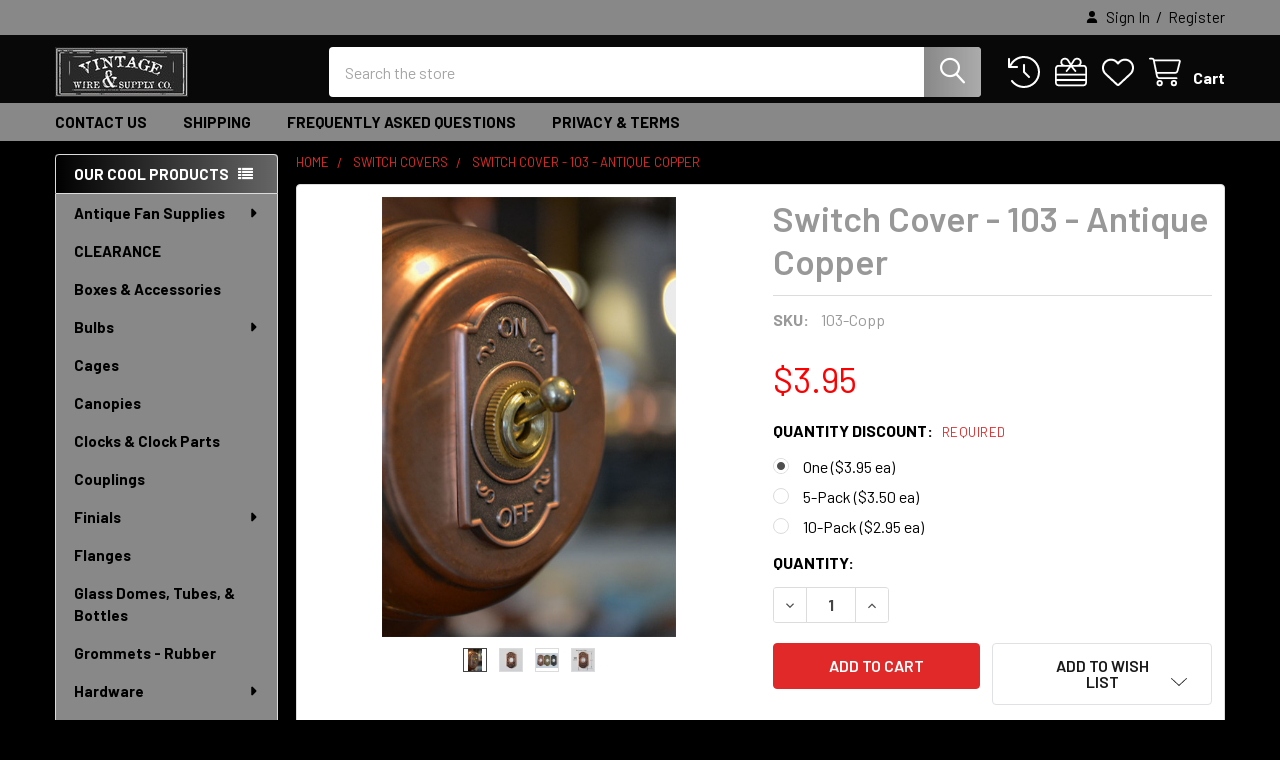

--- FILE ---
content_type: text/html; charset=UTF-8
request_url: https://vintagewireandsupply.com/switch-cover-103-antique-copper/
body_size: 30066
content:

        <!DOCTYPE html>
<html class="no-js" lang="en">
        <head>
        <title>Toggle Switch Cover - Antique Copper</title>
        <link rel="dns-prefetch preconnect" href="https://cdn11.bigcommerce.com/s-37j61" crossorigin><link rel="dns-prefetch preconnect" href="https://fonts.googleapis.com/" crossorigin><link rel="dns-prefetch preconnect" href="https://fonts.gstatic.com/" crossorigin>
        <meta property="product:price:amount" content="3.95" /><meta property="product:price:currency" content="USD" /><meta property="og:url" content="https://vintagewireandsupply.com/switch-cover-103-antique-copper/" /><meta property="og:site_name" content="Vintage Wire & Supply" /><meta name="keywords" content="Toggle Switch, Toggles Switches, Toggle Switch Cover, Toggle Switch Covers, Toggle Switch Plate, Toggle Switch Plates, Toggle Switch Washer, Toggle Switch Washers, Rotary Switch, Rotary Switches, Rotary Switch Plate, Rotary Switch Plates, Brass Toggle Switch, Nickel Toggle Switch, Guitar Toggle Switches, Guitar Switch Washers, Custom Toggle Switch Plate, Custom Toggle Switch, Switch Plates, Switch Covers, Steampunk Switch, Steampunk Switches, Steampunk Toggle Switch, On/Off Switch, on-off switch, on off switch, Control Plate, Gibson, Les Paul, Guitar, make your own guitar, dress-up your guitar, Toggle Switch Board, Switch Panel, Toggle Switch Panel, Guitar Washer, Boat Toggle Switch, Boat Switch, Industrial Switch Plate, Industrial Toggle, Switch Label, Toggle Switch label, Switch Labels, Rhythm / Treble, Rhythm / Treble washer, Rhythm / Treble Ring, Switch Washer,"><meta name="description" content="Toggle Switch, Toggles Switches, Toggle Switch Cover, Toggle Switch Covers, Toggle Switch Plate, Toggle Switch Plates, Toggle Switch Washer, Toggle Switch Washers, Rotary Switch, Rotary Switches, Rotary Switch Plate, Rotary Switch Plates, Brass Toggle Switch, Nickel Toggle Switch, Guitar Toggle Switches, Guitar Switch Washers, Custom Toggle Switch Plate, Custom Toggle Switch, Switch Plates, Switch Covers, Steampunk Switch, Steampunk Switches, Steampunk Toggle Switch, On/Off Switch, on-off switch, on off switch, Control Plate, Gibson, Les Paul, Guitar, make your own guitar, dress-up your guitar, Toggle Switch Board, Switch Panel, Toggle Switch Panel, Guitar Washer, Boat Toggle Switch, Boat Switch, Industrial Switch Plate, Industrial Toggle, Switch Label, Toggle Switch label, Switch Labels, Rhythm / Treble, Rhythm / Treble washer, Rhythm / Treble Ring, Switch Washer,"><link rel='canonical' href='https://vintagewireandsupply.com/switch-cover-103-antique-copper/' /><meta name='platform' content='bigcommerce.stencil' /><meta property="og:type" content="product" />
<meta property="og:title" content="Switch Cover - 103 - Antique Copper" />
<meta property="og:description" content="Toggle Switch, Toggles Switches, Toggle Switch Cover, Toggle Switch Covers, Toggle Switch Plate, Toggle Switch Plates, Toggle Switch Washer, Toggle Switch Washers, Rotary Switch, Rotary Switches, Rotary Switch Plate, Rotary Switch Plates, Brass Toggle Switch, Nickel Toggle Switch, Guitar Toggle Switches, Guitar Switch Washers, Custom Toggle Switch Plate, Custom Toggle Switch, Switch Plates, Switch Covers, Steampunk Switch, Steampunk Switches, Steampunk Toggle Switch, On/Off Switch, on-off switch, on off switch, Control Plate, Gibson, Les Paul, Guitar, make your own guitar, dress-up your guitar, Toggle Switch Board, Switch Panel, Toggle Switch Panel, Guitar Washer, Boat Toggle Switch, Boat Switch, Industrial Switch Plate, Industrial Toggle, Switch Label, Toggle Switch label, Switch Labels, Rhythm / Treble, Rhythm / Treble washer, Rhythm / Treble Ring, Switch Washer," />
<meta property="og:image" content="https://cdn11.bigcommerce.com/s-37j61/products/310/images/1487/103_Copp_2__18199.1413249174.220.220.jpg?c=2" />
<meta property="fb:admins" content="tmolney@gmail.com" />
<meta property="og:availability" content="instock" />
<meta property="pinterest:richpins" content="enabled" />
        
         

        <link href="https://cdn11.bigcommerce.com/s-37j61/product_images/Favicon.jpg?t=1592934207" rel="shortcut icon">
        <meta name="viewport" content="width=device-width, initial-scale=1">

        <script nonce="">
            document.documentElement.className = document.documentElement.className.replace('no-js', 'js');
        </script>

        <script nonce="">
    function browserSupportsAllFeatures() {
        return window.Promise
            && window.fetch
            && window.URL
            && window.URLSearchParams
            && window.WeakMap
            // object-fit support
            && ('objectFit' in document.documentElement.style);
    }

    function loadScript(src) {
        var js = document.createElement('script');
        js.src = src;
        js.nonce = '';
        js.onerror = function () {
            console.error('Failed to load polyfill script ' + src);
        };
        document.head.appendChild(js);
    }

    if (!browserSupportsAllFeatures()) {
        loadScript('https://cdn11.bigcommerce.com/s-37j61/stencil/9578a150-8c4c-013e-531b-5eaa469dda74/dist/theme-bundle.polyfills.js');
    }
</script>
        <script nonce="">window.consentManagerTranslations = `{"locale":"en","locales":{"consent_manager.data_collection_warning":"en","consent_manager.accept_all_cookies":"en","consent_manager.gdpr_settings":"en","consent_manager.data_collection_preferences":"en","consent_manager.manage_data_collection_preferences":"en","consent_manager.use_data_by_cookies":"en","consent_manager.data_categories_table":"en","consent_manager.allow":"en","consent_manager.accept":"en","consent_manager.deny":"en","consent_manager.dismiss":"en","consent_manager.reject_all":"en","consent_manager.category":"en","consent_manager.purpose":"en","consent_manager.functional_category":"en","consent_manager.functional_purpose":"en","consent_manager.analytics_category":"en","consent_manager.analytics_purpose":"en","consent_manager.targeting_category":"en","consent_manager.advertising_category":"en","consent_manager.advertising_purpose":"en","consent_manager.essential_category":"en","consent_manager.esential_purpose":"en","consent_manager.yes":"en","consent_manager.no":"en","consent_manager.not_available":"en","consent_manager.cancel":"en","consent_manager.save":"en","consent_manager.back_to_preferences":"en","consent_manager.close_without_changes":"en","consent_manager.unsaved_changes":"en","consent_manager.by_using":"en","consent_manager.agree_on_data_collection":"en","consent_manager.change_preferences":"en","consent_manager.cancel_dialog_title":"en","consent_manager.privacy_policy":"en","consent_manager.allow_category_tracking":"en","consent_manager.disallow_category_tracking":"en"},"translations":{"consent_manager.data_collection_warning":"We use cookies (and other similar technologies) to collect data to improve your shopping experience.","consent_manager.accept_all_cookies":"Accept All Cookies","consent_manager.gdpr_settings":"Settings","consent_manager.data_collection_preferences":"Website Data Collection Preferences","consent_manager.manage_data_collection_preferences":"Manage Website Data Collection Preferences","consent_manager.use_data_by_cookies":" uses data collected by cookies and JavaScript libraries to improve your shopping experience.","consent_manager.data_categories_table":"The table below outlines how we use this data by category. To opt out of a category of data collection, select 'No' and save your preferences.","consent_manager.allow":"Allow","consent_manager.accept":"Accept","consent_manager.deny":"Deny","consent_manager.dismiss":"Dismiss","consent_manager.reject_all":"Reject all","consent_manager.category":"Category","consent_manager.purpose":"Purpose","consent_manager.functional_category":"Functional","consent_manager.functional_purpose":"Enables enhanced functionality, such as videos and live chat. If you do not allow these, then some or all of these functions may not work properly.","consent_manager.analytics_category":"Analytics","consent_manager.analytics_purpose":"Provide statistical information on site usage, e.g., web analytics so we can improve this website over time.","consent_manager.targeting_category":"Targeting","consent_manager.advertising_category":"Advertising","consent_manager.advertising_purpose":"Used to create profiles or personalize content to enhance your shopping experience.","consent_manager.essential_category":"Essential","consent_manager.esential_purpose":"Essential for the site and any requested services to work, but do not perform any additional or secondary function.","consent_manager.yes":"Yes","consent_manager.no":"No","consent_manager.not_available":"N/A","consent_manager.cancel":"Cancel","consent_manager.save":"Save","consent_manager.back_to_preferences":"Back to Preferences","consent_manager.close_without_changes":"You have unsaved changes to your data collection preferences. Are you sure you want to close without saving?","consent_manager.unsaved_changes":"You have unsaved changes","consent_manager.by_using":"By using our website, you're agreeing to our","consent_manager.agree_on_data_collection":"By using our website, you're agreeing to the collection of data as described in our ","consent_manager.change_preferences":"You can change your preferences at any time","consent_manager.cancel_dialog_title":"Are you sure you want to cancel?","consent_manager.privacy_policy":"Privacy Policy","consent_manager.allow_category_tracking":"Allow [CATEGORY_NAME] tracking","consent_manager.disallow_category_tracking":"Disallow [CATEGORY_NAME] tracking"}}`;</script>

        <script nonce="">
            window.lazySizesConfig = window.lazySizesConfig || {};
            window.lazySizesConfig.loadMode = 1;
        </script>
        <script async src="https://cdn11.bigcommerce.com/s-37j61/stencil/9578a150-8c4c-013e-531b-5eaa469dda74/dist/theme-bundle.head_async.js" nonce=""></script>

            <link href="https://fonts.googleapis.com/css?family=Barlow:600,400,500,700&display=block" rel="stylesheet">
            <script async src="https://cdn11.bigcommerce.com/s-37j61/stencil/9578a150-8c4c-013e-531b-5eaa469dda74/dist/theme-bundle.font.js" nonce=""></script>
            <link data-stencil-stylesheet href="https://cdn11.bigcommerce.com/s-37j61/stencil/9578a150-8c4c-013e-531b-5eaa469dda74/css/theme-4149e270-8cbc-013e-8e69-2a46533e5596.css" rel="stylesheet">
            <!-- Start Tracking Code for analytics_googleanalytics -->

<script src="https://conduit.mailchimpapp.com/js/stores/store_otakrc3srv8it5grmuuu/conduit.js"></script>

<!-- End Tracking Code for analytics_googleanalytics -->


<script type="text/javascript" src="https://checkout-sdk.bigcommerce.com/v1/loader.js" defer ></script>
<script src="https://www.google.com/recaptcha/api.js" async defer></script>
<script type="text/javascript">
var BCData = {"product_attributes":{"sku":"103-Copp","upc":null,"mpn":null,"gtin":null,"weight":null,"base":true,"image":null,"stock":null,"instock":true,"stock_message":null,"purchasable":true,"purchasing_message":null,"call_for_price_message":null,"price":{"without_tax":{"formatted":"$3.95","value":3.95,"currency":"USD"},"tax_label":"Ohio Sales Tax"}}};
</script>

<script nonce="">
(function () {
    var xmlHttp = new XMLHttpRequest();

    xmlHttp.open('POST', 'https://bes.gcp.data.bigcommerce.com/nobot');
    xmlHttp.setRequestHeader('Content-Type', 'application/json');
    xmlHttp.send('{"store_id":"386104","timezone_offset":"-4.0","timestamp":"2026-01-19T09:16:55.64472600Z","visit_id":"f9502362-cad1-4deb-b487-e40e3855baaf","channel_id":1}');
})();
</script>

        

        <!-- snippet location htmlhead -->

                    <link href="https://cdn11.bigcommerce.com/s-37j61/images/stencil/608x608/products/310/1487/103_Copp_2__18199.1413249174.jpg?c=2" rel="preload" as="image">

    </head>
    <body class="csscolumns papaSupermarket-layout--left-sidebar
        papaSupermarket-style--modern
        papaSupermarket-pageType--product
        papaSupermarket-page--pages-product
        emthemesModez-productUniform
        
        papaSupermarket--showAllCategoriesMenu
        
        
        
        
        
        
        " id="topOfPage">


        <!-- snippet location header -->
        <svg data-src="https://cdn11.bigcommerce.com/s-37j61/stencil/9578a150-8c4c-013e-531b-5eaa469dda74/img/icon-sprite.svg" class="icons-svg-sprite"></svg>

        <header class="header" role="banner" >
    <a href="#" class="mobileMenu-toggle" data-mobile-menu-toggle="menu">
        <span class="mobileMenu-toggleIcon">Toggle menu</span>
    </a>

        <div class="emthemesModez-header-topSection">
            <div class="container">
                <nav class="navUser navUser--storeInfo">
    <ul class="navUser-section">
    </ul>
</nav>

<nav class="navUser">

        <div data-emthemesmodez-remote-banner="emthemesModezBannersBlockTopHeaderBanner02"></div>

        
    <ul class="navUser-section">
        


        <li class="navUser-item navUser-item--account">
                <a class="navUser-action" href="/login.php">
                    <i class="icon"><svg><use href="#icon-user-solid" /></svg></i>
                    <span class="navUser-item-loginLabel">Sign In</span>
                </a>
                    <span class="navUser-or">/</span> <a class="navUser-action" href="/login.php?action=create_account">Register</a>
        </li>
    </ul>
</nav>            </div>
        </div>

    <div class="emthemesModez-header-userSection emthemesModez-header-userSection--logo-left">
        <div class="container">
                <div class="header-logo header-logo--left">
                    <a href="https://vintagewireandsupply.com/" data-instantload='{"page":"home"}'>
            <div class="header-logo-image-container">
                <img class="header-logo-image" src="https://cdn11.bigcommerce.com/s-37j61/images/stencil/250x50/logonewbigcommerce_1627207598__66207.original.jpg" srcset="https://cdn11.bigcommerce.com/s-37j61/images/stencil/250x50/logonewbigcommerce_1627207598__66207.original.jpg 1x, https://cdn11.bigcommerce.com/s-37j61/images/stencil/500w/logonewbigcommerce_1627207598__66207.original.jpg 2x" alt="Vintage Wire &amp; Supply" title="Vintage Wire &amp; Supply">
            </div>
</a>
                </div>

            <nav class="navUser">
    
    <ul class="navUser-section navUser-section--alt">
        <li class="navUser-item navUser-item--recentlyViewed">
            <a class="navUser-action navUser-action--recentlyViewed" href="#recently-viewed" data-dropdown="recently-viewed-dropdown" data-options="align:right" title="Recently Viewed" style="display:none">
                <i class="icon"><svg><use href="#icon-recent-list" /></svg></i>
                <span class="navUser-item-recentlyViewedLabel"><span class='firstword'>Recently </span>Viewed</span>
            </a>
            <div class="dropdown-menu" id="recently-viewed-dropdown" data-dropdown-content aria-hidden="true"></div>
        </li>

            <li class="navUser-item">
                <a class="navUser-action navUser-action--giftCert" href="/giftcertificates.php" title="Gift Certificates">
                    <i class="icon"><svg><use href="#icon-gift" /></svg></i>
                    <span class="navUser-item-giftCertLabel"><span class='firstword'>Gift </span>Certificates</span>
                </a>
            </li>

            <li class="navUser-item">
                <a class="navUser-action navUser-action--wishlist" href="/wishlist.php" title="Wish Lists">
                    <i class="icon"><svg><use href="#icon-heart" /></svg></i>
                    <span class="navUser-item-wishlistLabel"><span class='firstword'>Wish </span>Lists</span>
                </a>
            </li>
        


        <li class="navUser-item navUser-item--cart">
            <a
                class="navUser-action navUser-action--cart"
                data-cart-preview
                data-dropdown="cart-preview-dropdown"
                data-options="align:right"
                href="/cart.php"
                title="Cart">
                <i class="icon"><svg><use href="#icon-cart" /></svg></i>
                <span class="_rows">
                    <span class="countPill cart-quantity"></span>
                    <span class="navUser-item-cartLabel">Cart</span>
                </span>
            </a>

            <div class="dropdown-menu" id="cart-preview-dropdown" data-dropdown-content aria-hidden="true"></div>
        </li>
    </ul>
</nav>

            <div class="emthemesModez-quickSearch" data-prevent-quick-search-close>
    <!-- snippet location forms_search -->
    <form class="form" action="/search.php">
        <fieldset class="form-fieldset">
            <div class="form-field">
                <label class="is-srOnly" for="search_query">Search</label>
                <div class="form-prefixPostfix wrap">
                    <input class="form-input" data-search-quick name="search_query" id="search_query" data-error-message="Search field cannot be empty." placeholder="Search the store" autocomplete="off">
                    <input type="submit" class="button button--primary form-prefixPostfix-button--postfix" value="Search" />
                </div>
            </div>
        </fieldset>
    </form>
</div>        </div>
    </div>

    <div class="navPages-container navPages-container--bg" id="menu" data-menu>
        <div class="container">
            <nav class="navPages">

        <div class="emthemesModez-navPages-verticalCategories-container">
            <a class="navPages-action has-subMenu" role="none">Our Cool Products</a>
            <div class="emthemesModez-verticalCategories is-open " id="emthemesModez-verticalCategories" data-emthemesmodez-fix-height="emthemesModez-section1-container">
                <ul class="navPages-list navPages-list--categories">

                            <li class="navPages-item navPages-item--standard">
                                <a class="navPages-action has-subMenu " href="https://vintagewireandsupply.com/antique-fan-supplies/"
    data-instantload
    
    data-collapsible="navPages-68"
    data-collapsible-disabled-breakpoint="medium"
    data-collapsible-disabled-state="open"
    data-collapsible-enabled-state="closed">
    Antique Fan Supplies <i class="icon navPages-action-moreIcon" aria-hidden="true"><svg><use href="#icon-caret-down" /></svg></i>
</a>
<div class="navPage-subMenu
            navPage-subMenu--standard
            " id="navPages-68" aria-hidden="true" tabindex="-1">
    <ul class="navPage-subMenu-list">
        <li class="navPage-subMenu-item">
            <a class="navPage-subMenu-action navPages-action" href="https://vintagewireandsupply.com/antique-fan-supplies/" data-instantload>All Antique Fan Supplies</a>
        </li>
            <li class="navPage-subMenu-item">
                    <a class="navPage-subMenu-action navPages-action" href="https://vintagewireandsupply.com/antique-fan-wicks/" data-instantload >Fan Wicks</a>
            </li>
            <li class="navPage-subMenu-item">
                    <a class="navPage-subMenu-action navPages-action" href="https://vintagewireandsupply.com/restoration-kits/" data-instantload >Restoration Kits</a>
            </li>
            <li class="navPage-subMenu-item">
                    <a class="navPage-subMenu-action navPages-action" href="https://vintagewireandsupply.com/antique-fan-oil/" data-instantload >Fan Oil</a>
            </li>
            <li class="navPage-subMenu-item">
                    <a class="navPage-subMenu-action navPages-action" href="https://vintagewireandsupply.com/felt-for-antique-lamps-fans/" data-instantload >Felt</a>
            </li>
            <li class="navPage-subMenu-item">
                    <a class="navPage-subMenu-action navPages-action" href="https://vintagewireandsupply.com/metal-polish/" data-instantload >Metal Polish</a>
            </li>
    </ul>
</div>
                            </li>
                            <li class="navPages-item navPages-item--standard">
                                <a class="navPages-action" href="https://vintagewireandsupply.com/clearance/" data-instantload >CLEARANCE</a>
                            </li>
                            <li class="navPages-item navPages-item--standard">
                                <a class="navPages-action" href="https://vintagewireandsupply.com/boxes-accessories/" data-instantload >Boxes &amp; Accessories</a>
                            </li>
                            <li class="navPages-item navPages-item--standard">
                                <a class="navPages-action has-subMenu " href="https://vintagewireandsupply.com/light-bulbs/"
    data-instantload
    
    data-collapsible="navPages-15"
    data-collapsible-disabled-breakpoint="medium"
    data-collapsible-disabled-state="open"
    data-collapsible-enabled-state="closed">
    Bulbs <i class="icon navPages-action-moreIcon" aria-hidden="true"><svg><use href="#icon-caret-down" /></svg></i>
</a>
<div class="navPage-subMenu
            navPage-subMenu--standard
            " id="navPages-15" aria-hidden="true" tabindex="-1">
    <ul class="navPage-subMenu-list">
        <li class="navPage-subMenu-item">
            <a class="navPage-subMenu-action navPages-action" href="https://vintagewireandsupply.com/light-bulbs/" data-instantload>All Bulbs</a>
        </li>
            <li class="navPage-subMenu-item">
                    <a class="navPage-subMenu-action navPages-action" href="https://vintagewireandsupply.com/e26-standard-base/" data-instantload >E26 Standard Base</a>
            </li>
            <li class="navPage-subMenu-item">
                    <a class="navPage-subMenu-action navPages-action" href="https://vintagewireandsupply.com/grand-edison/" data-instantload >Grand Edison</a>
            </li>
            <li class="navPage-subMenu-item">
                    <a class="navPage-subMenu-action navPages-action" href="https://vintagewireandsupply.com/e12-candelabra-base/" data-instantload >E12 Candelabra Base</a>
            </li>
            <li class="navPage-subMenu-item">
                    <a class="navPage-subMenu-action navPages-action" href="https://vintagewireandsupply.com/led/" data-instantload >LED</a>
            </li>
    </ul>
</div>
                            </li>
                            <li class="navPages-item navPages-item--standard">
                                <a class="navPages-action" href="https://vintagewireandsupply.com/cages/" data-instantload >Cages</a>
                            </li>
                            <li class="navPages-item navPages-item--standard">
                                <a class="navPages-action" href="https://vintagewireandsupply.com/ceiling-canopies/" data-instantload >Canopies </a>
                            </li>
                            <li class="navPages-item navPages-item--standard">
                                <a class="navPages-action" href="https://vintagewireandsupply.com/clock-kits-parts/" data-instantload >Clocks &amp; Clock Parts</a>
                            </li>
                            <li class="navPages-item navPages-item--standard">
                                <a class="navPages-action" href="https://vintagewireandsupply.com/couplings-1/" data-instantload >Couplings</a>
                            </li>
                            <li class="navPages-item navPages-item--standard">
                                <a class="navPages-action has-subMenu " href="https://vintagewireandsupply.com/finials/"
    data-instantload
    
    data-collapsible="navPages-100"
    data-collapsible-disabled-breakpoint="medium"
    data-collapsible-disabled-state="open"
    data-collapsible-enabled-state="closed">
    Finials <i class="icon navPages-action-moreIcon" aria-hidden="true"><svg><use href="#icon-caret-down" /></svg></i>
</a>
<div class="navPage-subMenu
            navPage-subMenu--standard
            " id="navPages-100" aria-hidden="true" tabindex="-1">
    <ul class="navPage-subMenu-list">
        <li class="navPage-subMenu-item">
            <a class="navPage-subMenu-action navPages-action" href="https://vintagewireandsupply.com/finials/" data-instantload>All Finials</a>
        </li>
            <li class="navPage-subMenu-item">
                    <a class="navPage-subMenu-action navPages-action" href="https://vintagewireandsupply.com/1-8-ips/" data-instantload >1/8 IPS Thread</a>
            </li>
            <li class="navPage-subMenu-item">
                    <a class="navPage-subMenu-action navPages-action" href="https://vintagewireandsupply.com/1-4-27-thread/" data-instantload >1/4-27 Thread</a>
            </li>
    </ul>
</div>
                            </li>
                            <li class="navPages-item navPages-item--standard">
                                <a class="navPages-action" href="https://vintagewireandsupply.com/flanges/" data-instantload >Flanges</a>
                            </li>
                            <li class="navPages-item navPages-item--standard">
                                <a class="navPages-action" href="https://vintagewireandsupply.com/glass-domes-tubes-bottles/" data-instantload >Glass Domes, Tubes, &amp; Bottles</a>
                            </li>
                            <li class="navPages-item navPages-item--standard">
                                <a class="navPages-action" href="https://vintagewireandsupply.com/grommets---rubber/" data-instantload >Grommets - Rubber</a>
                            </li>
                            <li class="navPages-item navPages-item--standard">
                                <a class="navPages-action has-subMenu " href="https://vintagewireandsupply.com/hardware/"
    data-instantload
    
    data-collapsible="navPages-51"
    data-collapsible-disabled-breakpoint="medium"
    data-collapsible-disabled-state="open"
    data-collapsible-enabled-state="closed">
    Hardware <i class="icon navPages-action-moreIcon" aria-hidden="true"><svg><use href="#icon-caret-down" /></svg></i>
</a>
<div class="navPage-subMenu
            navPage-subMenu--standard
            " id="navPages-51" aria-hidden="true" tabindex="-1">
    <ul class="navPage-subMenu-list">
        <li class="navPage-subMenu-item">
            <a class="navPage-subMenu-action navPages-action" href="https://vintagewireandsupply.com/hardware/" data-instantload>All Hardware</a>
        </li>
            <li class="navPage-subMenu-item">
                    <a class="navPage-subMenu-action navPages-action" href="https://vintagewireandsupply.com/chain/" data-instantload >Chain</a>
            </li>
            <li class="navPage-subMenu-item">
                    <a class="navPage-subMenu-action navPages-action" href="https://vintagewireandsupply.com/coil-springs/" data-instantload >Coil Springs</a>
            </li>
            <li class="navPage-subMenu-item">
                    <a class="navPage-subMenu-action navPages-action" href="https://vintagewireandsupply.com/harps/" data-instantload >Harps</a>
            </li>
            <li class="navPage-subMenu-item">
                    <a class="navPage-subMenu-action navPages-action" href="https://vintagewireandsupply.com/nuts-washers/" data-instantload >Nuts</a>
            </li>
            <li class="navPage-subMenu-item">
                    <a class="navPage-subMenu-action navPages-action" href="https://vintagewireandsupply.com/washers/" data-instantload >Washers</a>
            </li>
            <li class="navPage-subMenu-item">
                    <a class="navPage-subMenu-action navPages-action" href="https://vintagewireandsupply.com/pipe-elbows/" data-instantload >Pipe Elbows</a>
            </li>
            <li class="navPage-subMenu-item">
                    <a class="navPage-subMenu-action navPages-action" href="https://vintagewireandsupply.com/pipe-flanges/" data-instantload >Pipe Flanges</a>
            </li>
            <li class="navPage-subMenu-item">
                    <a class="navPage-subMenu-action navPages-action" href="https://vintagewireandsupply.com/threaded-rods-nipples/" data-instantload >Threaded Rod / Nipples</a>
            </li>
            <li class="navPage-subMenu-item">
                    <a class="navPage-subMenu-action navPages-action" href="https://vintagewireandsupply.com/couplings/" data-instantload >Couplings</a>
            </li>
    </ul>
</div>
                            </li>
                            <li class="navPages-item navPages-item--standard">
                                <a class="navPages-action" href="https://vintagewireandsupply.com/harps-finials/" data-instantload >Harps &amp; Finials</a>
                            </li>
                            <li class="navPages-item navPages-item--standard">
                                <a class="navPages-action" href="https://vintagewireandsupply.com/hooks-loops/" data-instantload >Hooks &amp; Loops</a>
                            </li>
                            <li class="navPages-item navPages-item--standard">
                                <a class="navPages-action" href="https://vintagewireandsupply.com/indicator-panel-lights/" data-instantload >Indicator &amp; Panel Lights</a>
                            </li>
                            <li class="navPages-item navPages-item--standard">
                                <a class="navPages-action" href="https://vintagewireandsupply.com/key-chains/" data-instantload >Key Chains </a>
                            </li>
                            <li class="navPages-item navPages-item--standard">
                                <a class="navPages-action" href="https://vintagewireandsupply.com/kits/" data-instantload >Kits</a>
                            </li>
                            <li class="navPages-item navPages-item--standard">
                                <a class="navPages-action" href="https://vintagewireandsupply.com/knobs-pulls/" data-instantload >Knobs, Hooks, &amp; Pulls</a>
                            </li>
                            <li class="navPages-item navPages-item--standard">
                                <a class="navPages-action" href="https://vintagewireandsupply.com/lamp-bases/" data-instantload >Lamp Bases</a>
                            </li>
                            <li class="navPages-item navPages-item--standard">
                                <a class="navPages-action" href="https://vintagewireandsupply.com/limited-supplies/" data-instantload >Limited Supplies</a>
                            </li>
                            <li class="navPages-item navPages-item--standard">
                                <a class="navPages-action" href="https://vintagewireandsupply.com/mason-jar-light-kits/" data-instantload >Mason Jar Light Kits</a>
                            </li>
                            <li class="navPages-item navPages-item--standard">
                                <a class="navPages-action" href="https://vintagewireandsupply.com/misc/" data-instantload >Miscellaneous</a>
                            </li>
                            <li class="navPages-item navPages-item--standard">
                                <a class="navPages-action" href="https://vintagewireandsupply.com/nautical/" data-instantload >Nautical</a>
                            </li>
                            <li class="navPages-item navPages-item--standard">
                                <a class="navPages-action" href="https://vintagewireandsupply.com/numbers-letters/" data-instantload >Numbers &amp; Letters</a>
                            </li>
                            <li class="navPages-item navPages-item--standard">
                                <a class="navPages-action has-subMenu " href="https://vintagewireandsupply.com/iron-pipe-fittings/"
    data-instantload
    
    data-collapsible="navPages-77"
    data-collapsible-disabled-breakpoint="medium"
    data-collapsible-disabled-state="open"
    data-collapsible-enabled-state="closed">
    Pipe Fittings <i class="icon navPages-action-moreIcon" aria-hidden="true"><svg><use href="#icon-caret-down" /></svg></i>
</a>
<div class="navPage-subMenu
            navPage-subMenu--standard
            " id="navPages-77" aria-hidden="true" tabindex="-1">
    <ul class="navPage-subMenu-list">
        <li class="navPage-subMenu-item">
            <a class="navPage-subMenu-action navPages-action" href="https://vintagewireandsupply.com/iron-pipe-fittings/" data-instantload>All Pipe Fittings</a>
        </li>
            <li class="navPage-subMenu-item">
                    <a class="navPage-subMenu-action navPages-action" href="https://vintagewireandsupply.com/1-2-black-pipe-fittings/" data-instantload >1/2&quot;-Black Pipe Fittings</a>
            </li>
            <li class="navPage-subMenu-item">
                    <a class="navPage-subMenu-action navPages-action" href="https://vintagewireandsupply.com/1-4-black-pipe-fitting/" data-instantload >1/4&quot; Black Pipe Fitting</a>
            </li>
            <li class="navPage-subMenu-item">
                    <a class="navPage-subMenu-action navPages-action" href="https://vintagewireandsupply.com/1-8-black-pipe-fittings/" data-instantload >1/8&quot; Black Pipe Fittings</a>
            </li>
    </ul>
</div>
                            </li>
                            <li class="navPages-item navPages-item--standard">
                                <a class="navPages-action" href="https://vintagewireandsupply.com/plaques-vintage-style/" data-instantload >Plaques - Vintage Style</a>
                            </li>
                            <li class="navPages-item navPages-item--standard">
                                <a class="navPages-action" href="https://vintagewireandsupply.com/plugs-connectors/" data-instantload >Plugs &amp; Connectors</a>
                            </li>
                            <li class="navPages-item navPages-item--standard">
                                <a class="navPages-action" href="https://vintagewireandsupply.com/pulleys-wheels-gauges-balls/" data-instantload >Pulleys, Wheels, Gauges, Balls</a>
                            </li>
                            <li class="navPages-item navPages-item--standard">
                                <a class="navPages-action" href="https://vintagewireandsupply.com/reducers-inserts/" data-instantload >Reducers / Inserts</a>
                            </li>
                            <li class="navPages-item navPages-item--standard">
                                <a class="navPages-action" href="https://vintagewireandsupply.com/rewire-cords-restoration-kits/" data-instantload >Rewire Cords &amp; Restoration Kits</a>
                            </li>
                            <li class="navPages-item navPages-item--standard">
                                <a class="navPages-action" href="https://vintagewireandsupply.com/metal-shades/" data-instantload >Shades - Metal,Glass,Canvas </a>
                            </li>
                            <li class="navPages-item navPages-item--standard">
                                <a class="navPages-action has-subMenu " href="https://vintagewireandsupply.com/shade-holders-fitters/"
    data-instantload
    
    data-collapsible="navPages-49"
    data-collapsible-disabled-breakpoint="medium"
    data-collapsible-disabled-state="open"
    data-collapsible-enabled-state="closed">
    Shade Holders &amp; Fitters <i class="icon navPages-action-moreIcon" aria-hidden="true"><svg><use href="#icon-caret-down" /></svg></i>
</a>
<div class="navPage-subMenu
            navPage-subMenu--standard
            " id="navPages-49" aria-hidden="true" tabindex="-1">
    <ul class="navPage-subMenu-list">
        <li class="navPage-subMenu-item">
            <a class="navPage-subMenu-action navPages-action" href="https://vintagewireandsupply.com/shade-holders-fitters/" data-instantload>All Shade Holders &amp; Fitters</a>
        </li>
            <li class="navPage-subMenu-item">
                    <a class="navPage-subMenu-action navPages-action" href="https://vintagewireandsupply.com/2-1-4-fitters/" data-instantload >2-1/4&quot; Fitters</a>
            </li>
            <li class="navPage-subMenu-item">
                    <a class="navPage-subMenu-action navPages-action" href="https://vintagewireandsupply.com/3-1-4-fitters/" data-instantload >3-1/4&quot; Fitters</a>
            </li>
            <li class="navPage-subMenu-item">
                    <a class="navPage-subMenu-action navPages-action" href="https://vintagewireandsupply.com/universal/" data-instantload >Universal</a>
            </li>
    </ul>
</div>
                            </li>
                            <li class="navPages-item navPages-item--standard">
                                <a class="navPages-action" href="https://vintagewireandsupply.com/vintage-signs/" data-instantload >Signs - Vintage/Wood/Metal</a>
                            </li>
                            <li class="navPages-item navPages-item--standard">
                                <a class="navPages-action has-subMenu " href="https://vintagewireandsupply.com/light-sockets/"
    data-instantload
    
    data-collapsible="navPages-12"
    data-collapsible-disabled-breakpoint="medium"
    data-collapsible-disabled-state="open"
    data-collapsible-enabled-state="closed">
    Sockets <i class="icon navPages-action-moreIcon" aria-hidden="true"><svg><use href="#icon-caret-down" /></svg></i>
</a>
<div class="navPage-subMenu
            navPage-subMenu--standard
            " id="navPages-12" aria-hidden="true" tabindex="-1">
    <ul class="navPage-subMenu-list">
        <li class="navPage-subMenu-item">
            <a class="navPage-subMenu-action navPages-action" href="https://vintagewireandsupply.com/light-sockets/" data-instantload>All Sockets</a>
        </li>
            <li class="navPage-subMenu-item">
                    <a class="navPage-subMenu-action navPages-action" href="https://vintagewireandsupply.com/standard-base-e-26-sockets/" data-instantload >Standard Base E-26 Sockets</a>
            </li>
            <li class="navPage-subMenu-item">
                    <a class="navPage-subMenu-action navPages-action" href="https://vintagewireandsupply.com/candelabra-e-12-sockets/" data-instantload >Candelabra E-12 Sockets</a>
            </li>
    </ul>
</div>
                            </li>
                            <li class="navPages-item navPages-item--standard">
                                <a class="navPages-action" href="https://vintagewireandsupply.com/socket-covers/" data-instantload >Socket Covers</a>
                            </li>
                            <li class="navPages-item navPages-item--standard">
                                <a class="navPages-action" href="https://vintagewireandsupply.com/steampunk-supplies/" data-instantload >Steampunk Supplies</a>
                            </li>
                            <li class="navPages-item navPages-item--standard">
                                <a class="navPages-action" href="https://vintagewireandsupply.com/strain-reliefs-cord-grips/" data-instantload >Strain Reliefs /Cord Grips</a>
                            </li>
                            <li class="navPages-item navPages-item--standard">
                                <a class="navPages-action has-subMenu " href="https://vintagewireandsupply.com/switches/"
    data-instantload
    
    data-collapsible="navPages-25"
    data-collapsible-disabled-breakpoint="medium"
    data-collapsible-disabled-state="open"
    data-collapsible-enabled-state="closed">
    Switches <i class="icon navPages-action-moreIcon" aria-hidden="true"><svg><use href="#icon-caret-down" /></svg></i>
</a>
<div class="navPage-subMenu
            navPage-subMenu--standard
            " id="navPages-25" aria-hidden="true" tabindex="-1">
    <ul class="navPage-subMenu-list">
        <li class="navPage-subMenu-item">
            <a class="navPage-subMenu-action navPages-action" href="https://vintagewireandsupply.com/switches/" data-instantload>All Switches</a>
        </li>
            <li class="navPage-subMenu-item">
                    <a class="navPage-subMenu-action navPages-action" href="https://vintagewireandsupply.com/toggle-switches/" data-instantload >Toggle Switches</a>
            </li>
            <li class="navPage-subMenu-item">
                    <a class="navPage-subMenu-action navPages-action" href="https://vintagewireandsupply.com/push-button/" data-instantload >Push Button</a>
            </li>
            <li class="navPage-subMenu-item">
                    <a class="navPage-subMenu-action navPages-action" href="https://vintagewireandsupply.com/toggle-rotary-switches/" data-instantload >Rotary Switches</a>
            </li>
            <li class="navPage-subMenu-item">
                    <a class="navPage-subMenu-action navPages-action" href="https://vintagewireandsupply.com/inline-switches/" data-instantload >Inline Switches</a>
            </li>
            <li class="navPage-subMenu-item">
                    <a class="navPage-subMenu-action navPages-action" href="https://vintagewireandsupply.com/dimmer-switches/" data-instantload >Dimmer Switches</a>
            </li>
            <li class="navPage-subMenu-item">
                    <a class="navPage-subMenu-action navPages-action" href="https://vintagewireandsupply.com/3-way-switch/" data-instantload >3-Way Switch</a>
            </li>
    </ul>
</div>
                            </li>
                            <li class="navPages-item navPages-item--standard">
                                <a class="navPages-action" href="https://vintagewireandsupply.com/switch-covers/" data-instantload >Switch Covers</a>
                            </li>
                            <li class="navPages-item navPages-item--standard">
                                <a class="navPages-action" href="https://vintagewireandsupply.com/switch-knobs-wheels/" data-instantload >Switch Knobs &amp; Wheels</a>
                            </li>
                            <li class="navPages-item navPages-item--standard">
                                <a class="navPages-action" href="https://vintagewireandsupply.com/terminal-blocks/" data-instantload >Terminal Blocks</a>
                            </li>
                            <li class="navPages-item navPages-item--standard">
                                <a class="navPages-action" href="https://vintagewireandsupply.com/tools/" data-instantload >Tools - Misc</a>
                            </li>
                            <li class="navPages-item navPages-item--standard">
                                <a class="navPages-action" href="https://vintagewireandsupply.com/tubing/" data-instantload >Tubing</a>
                            </li>
                            <li class="navPages-item navPages-item--standard">
                                <a class="navPages-action has-subMenu " href="https://vintagewireandsupply.com/wire-twisted-cloth/"
    data-instantload
    
    data-collapsible="navPages-2"
    data-collapsible-disabled-breakpoint="medium"
    data-collapsible-disabled-state="open"
    data-collapsible-enabled-state="closed">
    Wire - Twisted Cloth <i class="icon navPages-action-moreIcon" aria-hidden="true"><svg><use href="#icon-caret-down" /></svg></i>
</a>
<div class="navPage-subMenu
            navPage-subMenu--standard
            " id="navPages-2" aria-hidden="true" tabindex="-1">
    <ul class="navPage-subMenu-list">
        <li class="navPage-subMenu-item">
            <a class="navPage-subMenu-action navPages-action" href="https://vintagewireandsupply.com/wire-twisted-cloth/" data-instantload>All Wire - Twisted Cloth</a>
        </li>
            <li class="navPage-subMenu-item">
                    <a class="navPage-subMenu-action navPages-action" href="https://vintagewireandsupply.com/by-the-foot-small-quantities/" data-instantload >By the Foot - Small Quantities</a>
            </li>
            <li class="navPage-subMenu-item">
                    <a class="navPage-subMenu-action navPages-action" href="https://vintagewireandsupply.com/by-the-roll/" data-instantload >By the Roll</a>
            </li>
    </ul>
</div>
                            </li>
                            <li class="navPages-item navPages-item--standard">
                                <a class="navPages-action has-subMenu " href="https://vintagewireandsupply.com/round-cloth-covered-wire/"
    data-instantload
    
    data-collapsible="navPages-37"
    data-collapsible-disabled-breakpoint="medium"
    data-collapsible-disabled-state="open"
    data-collapsible-enabled-state="closed">
    Wire - Round Cloth <i class="icon navPages-action-moreIcon" aria-hidden="true"><svg><use href="#icon-caret-down" /></svg></i>
</a>
<div class="navPage-subMenu
            navPage-subMenu--standard
            " id="navPages-37" aria-hidden="true" tabindex="-1">
    <ul class="navPage-subMenu-list">
        <li class="navPage-subMenu-item">
            <a class="navPage-subMenu-action navPages-action" href="https://vintagewireandsupply.com/round-cloth-covered-wire/" data-instantload>All Wire - Round Cloth</a>
        </li>
            <li class="navPage-subMenu-item">
                    <a class="navPage-subMenu-action navPages-action" href="https://vintagewireandsupply.com/by-the-foot-small-quantities-1/" data-instantload >By the Foot - Small Quantities</a>
            </li>
            <li class="navPage-subMenu-item">
                    <a class="navPage-subMenu-action navPages-action" href="https://vintagewireandsupply.com/by-the-roll-1/" data-instantload >By the Roll</a>
            </li>
            <li class="navPage-subMenu-item">
                    <a class="navPage-subMenu-action navPages-action" href="https://vintagewireandsupply.com/overbraid-cord/" data-instantload >OverBraid Cord</a>
            </li>
    </ul>
</div>
                            </li>
                            <li class="navPages-item navPages-item--standard">
                                <a class="navPages-action" href="https://vintagewireandsupply.com/single-conductor-wire-internal-wire/" data-instantload >Wire - Single Conductor &amp; Internal</a>
                            </li>
                    
                </ul>
            </div>
        </div>
    
    
        <ul class="navPages-list">
                <li class="navPages-item">
                    <a class="navPages-action" data-instantload href="https://vintagewireandsupply.com/contactus/">Contact Us</a>
                </li>
                <li class="navPages-item">
                    <a class="navPages-action" data-instantload href="https://vintagewireandsupply.com/shipping/">Shipping</a>
                </li>
                <li class="navPages-item">
                    <a class="navPages-action" data-instantload href="https://vintagewireandsupply.com/frequently-asked-questions/">Frequently Asked Questions</a>
                </li>
                <li class="navPages-item">
                    <a class="navPages-action" data-instantload href="https://vintagewireandsupply.com/privacy-terms/">Privacy &amp; Terms</a>
                </li>
        </ul>
    <ul class="navPages-list navPages-list--user ">
            <li class="navPages-item">
                <a class="navPages-action" href="/giftcertificates.php">Gift Certificates</a>
            </li>
            <li class="navPages-item">
                <a class="navPages-action" href="/login.php">Sign In</a>
                    <a class="navPages-action" href="/login.php?action=create_account">Register</a>
            </li>

    </ul>

    <div class="navPages-socials">
            </div>
</nav>
        </div>
    </div>

    <div data-content-region="header_navigation_bottom--global"></div>
</header>

<div class="emthemesModez-quickSearch emthemesModez-quickSearch--mobileOnly" data-prevent-quick-search-close>
    <!-- snippet location forms_search -->
    <form class="form" action="/search.php">
        <fieldset class="form-fieldset">
            <div class="form-field">
                <label class="is-srOnly" for="search_query_mobile">Search</label>
                <div class="form-prefixPostfix wrap">
                    <input class="form-input" data-search-quick name="search_query" id="search_query_mobile" data-error-message="Search field cannot be empty." placeholder="Search the store" autocomplete="off">
                    <input type="submit" class="button button--primary form-prefixPostfix-button--postfix" value="Search" />
                </div>
            </div>
        </fieldset>
    </form>
</div>
<div class="dropdown dropdown--quickSearch" id="quickSearch" aria-hidden="true" tabindex="-1" data-prevent-quick-search-close>
    <div class="container">
        <section class="quickSearchResults" data-bind="html: results"></section>
    </div>
</div>
<div class="emthemesModez-overlay"></div>

<div data-content-region="header_bottom--global"><div data-layout-id="9cb1c908-a3d1-4021-9cf4-84cd041aa1cf">       <div data-sub-layout-container="11dc63d9-e3b7-4f92-b526-dd6a8343c97a" data-layout-name="Layout">
    <style data-container-styling="11dc63d9-e3b7-4f92-b526-dd6a8343c97a">
        [data-sub-layout-container="11dc63d9-e3b7-4f92-b526-dd6a8343c97a"] {
            box-sizing: border-box;
            display: flex;
            flex-wrap: wrap;
            z-index: 0;
            position: relative;
            padding-top: 0px;
            padding-right: 0px;
            padding-bottom: 0px;
            padding-left: 0px;
            margin-top: 0px;
            margin-right: 0px;
            margin-bottom: 0px;
            margin-left: 0px;
            border-width: px;
            border-style: ;
            border-color: ;
        }

        [data-sub-layout-container="11dc63d9-e3b7-4f92-b526-dd6a8343c97a"]:after {
            display: block;
            position: absolute;
            top: 0;
            left: 0;
            bottom: 0;
            right: 0;
            background-size: cover;
            z-index: auto;
        }
    </style>

    <div data-sub-layout="e32ac8ca-81a5-46db-bf78-a659a990cfae">
        <style data-column-styling="e32ac8ca-81a5-46db-bf78-a659a990cfae">
            [data-sub-layout="e32ac8ca-81a5-46db-bf78-a659a990cfae"] {
                display: flex;
                flex-direction: column;
                box-sizing: border-box;
                flex-basis: 100%;
                max-width: 100%;
                z-index: 0;
                position: relative;
                padding-top: 0px;
                padding-right: 10.5px;
                padding-bottom: 0px;
                padding-left: 10.5px;
                margin-top: 0px;
                margin-right: 0px;
                margin-bottom: 0px;
                margin-left: 0px;
                border-width: px;
                border-style: ;
                border-color: ;
                justify-content: center;
            }
            [data-sub-layout="e32ac8ca-81a5-46db-bf78-a659a990cfae"]:after {
                display: block;
                position: absolute;
                top: 0;
                left: 0;
                bottom: 0;
                right: 0;
                background-size: cover;
                z-index: auto;
            }
            @media only screen and (max-width: 700px) {
                [data-sub-layout="e32ac8ca-81a5-46db-bf78-a659a990cfae"] {
                    flex-basis: 100%;
                    max-width: 100%;
                }
            }
        </style>
    </div>
</div>

</div></div>
<div data-content-region="header_bottom"></div>

        <div class="body" data-currency-code="USD">
     
    <div class="container">
        
        <div class="page">
            <div class="page-sidebar">
                <nav class="navList navList--aside">
    <h2 class="is-srOnly">Sidebar</h2>
    <div data-content-region="home_sidebar_top--global"></div>
    <div data-content-region="home_sidebar_top"></div>

    <div class="sidebarBlock sidebarBlock--verticalCategories sidebarBlock--verticalAllCategories">
    <div class="emthemesModez-navPages-verticalCategories-container">
        <a class="navPages-action has-subMenu" role="none">Our Cool Products</a>
        <div class="emthemesModez-verticalCategories emthemesModez-verticalCategories--open" id="emthemesModez-verticalCategories-sidebar">
            <ul class="navPages-list navPages-list--categories">
                        <li class="navPages-item navPages-item--standard">
                            <a class="navPages-action has-subMenu " href="https://vintagewireandsupply.com/antique-fan-supplies/"
    data-instantload
    
    data-collapsible="navPages-68-sidebar"
    data-collapsible-disabled-breakpoint="medium"
    data-collapsible-disabled-state="open"
    data-collapsible-enabled-state="closed">
    Antique Fan Supplies <i class="icon navPages-action-moreIcon" aria-hidden="true"><svg><use href="#icon-caret-down" /></svg></i>
</a>
<div class="navPage-subMenu
            navPage-subMenu--standard
            " id="navPages-68-sidebar" aria-hidden="true" tabindex="-1">
    <ul class="navPage-subMenu-list">
        <li class="navPage-subMenu-item">
            <a class="navPage-subMenu-action navPages-action" href="https://vintagewireandsupply.com/antique-fan-supplies/" data-instantload>All Antique Fan Supplies</a>
        </li>
            <li class="navPage-subMenu-item">
                    <a class="navPage-subMenu-action navPages-action" href="https://vintagewireandsupply.com/antique-fan-wicks/" data-instantload >Fan Wicks</a>
            </li>
            <li class="navPage-subMenu-item">
                    <a class="navPage-subMenu-action navPages-action" href="https://vintagewireandsupply.com/restoration-kits/" data-instantload >Restoration Kits</a>
            </li>
            <li class="navPage-subMenu-item">
                    <a class="navPage-subMenu-action navPages-action" href="https://vintagewireandsupply.com/antique-fan-oil/" data-instantload >Fan Oil</a>
            </li>
            <li class="navPage-subMenu-item">
                    <a class="navPage-subMenu-action navPages-action" href="https://vintagewireandsupply.com/felt-for-antique-lamps-fans/" data-instantload >Felt</a>
            </li>
            <li class="navPage-subMenu-item">
                    <a class="navPage-subMenu-action navPages-action" href="https://vintagewireandsupply.com/metal-polish/" data-instantload >Metal Polish</a>
            </li>
    </ul>
</div>
                        </li>
                        <li class="navPages-item navPages-item--standard">
                            <a class="navPages-action" href="https://vintagewireandsupply.com/clearance/" data-instantload >CLEARANCE</a>
                        </li>
                        <li class="navPages-item navPages-item--standard">
                            <a class="navPages-action" href="https://vintagewireandsupply.com/boxes-accessories/" data-instantload >Boxes &amp; Accessories</a>
                        </li>
                        <li class="navPages-item navPages-item--standard">
                            <a class="navPages-action has-subMenu " href="https://vintagewireandsupply.com/light-bulbs/"
    data-instantload
    
    data-collapsible="navPages-15-sidebar"
    data-collapsible-disabled-breakpoint="medium"
    data-collapsible-disabled-state="open"
    data-collapsible-enabled-state="closed">
    Bulbs <i class="icon navPages-action-moreIcon" aria-hidden="true"><svg><use href="#icon-caret-down" /></svg></i>
</a>
<div class="navPage-subMenu
            navPage-subMenu--standard
            " id="navPages-15-sidebar" aria-hidden="true" tabindex="-1">
    <ul class="navPage-subMenu-list">
        <li class="navPage-subMenu-item">
            <a class="navPage-subMenu-action navPages-action" href="https://vintagewireandsupply.com/light-bulbs/" data-instantload>All Bulbs</a>
        </li>
            <li class="navPage-subMenu-item">
                    <a class="navPage-subMenu-action navPages-action" href="https://vintagewireandsupply.com/e26-standard-base/" data-instantload >E26 Standard Base</a>
            </li>
            <li class="navPage-subMenu-item">
                    <a class="navPage-subMenu-action navPages-action" href="https://vintagewireandsupply.com/grand-edison/" data-instantload >Grand Edison</a>
            </li>
            <li class="navPage-subMenu-item">
                    <a class="navPage-subMenu-action navPages-action" href="https://vintagewireandsupply.com/e12-candelabra-base/" data-instantload >E12 Candelabra Base</a>
            </li>
            <li class="navPage-subMenu-item">
                    <a class="navPage-subMenu-action navPages-action" href="https://vintagewireandsupply.com/led/" data-instantload >LED</a>
            </li>
    </ul>
</div>
                        </li>
                        <li class="navPages-item navPages-item--standard">
                            <a class="navPages-action" href="https://vintagewireandsupply.com/cages/" data-instantload >Cages</a>
                        </li>
                        <li class="navPages-item navPages-item--standard">
                            <a class="navPages-action" href="https://vintagewireandsupply.com/ceiling-canopies/" data-instantload >Canopies </a>
                        </li>
                        <li class="navPages-item navPages-item--standard">
                            <a class="navPages-action" href="https://vintagewireandsupply.com/clock-kits-parts/" data-instantload >Clocks &amp; Clock Parts</a>
                        </li>
                        <li class="navPages-item navPages-item--standard">
                            <a class="navPages-action" href="https://vintagewireandsupply.com/couplings-1/" data-instantload >Couplings</a>
                        </li>
                        <li class="navPages-item navPages-item--standard">
                            <a class="navPages-action has-subMenu " href="https://vintagewireandsupply.com/finials/"
    data-instantload
    
    data-collapsible="navPages-100-sidebar"
    data-collapsible-disabled-breakpoint="medium"
    data-collapsible-disabled-state="open"
    data-collapsible-enabled-state="closed">
    Finials <i class="icon navPages-action-moreIcon" aria-hidden="true"><svg><use href="#icon-caret-down" /></svg></i>
</a>
<div class="navPage-subMenu
            navPage-subMenu--standard
            " id="navPages-100-sidebar" aria-hidden="true" tabindex="-1">
    <ul class="navPage-subMenu-list">
        <li class="navPage-subMenu-item">
            <a class="navPage-subMenu-action navPages-action" href="https://vintagewireandsupply.com/finials/" data-instantload>All Finials</a>
        </li>
            <li class="navPage-subMenu-item">
                    <a class="navPage-subMenu-action navPages-action" href="https://vintagewireandsupply.com/1-8-ips/" data-instantload >1/8 IPS Thread</a>
            </li>
            <li class="navPage-subMenu-item">
                    <a class="navPage-subMenu-action navPages-action" href="https://vintagewireandsupply.com/1-4-27-thread/" data-instantload >1/4-27 Thread</a>
            </li>
    </ul>
</div>
                        </li>
                        <li class="navPages-item navPages-item--standard">
                            <a class="navPages-action" href="https://vintagewireandsupply.com/flanges/" data-instantload >Flanges</a>
                        </li>
                        <li class="navPages-item navPages-item--standard">
                            <a class="navPages-action" href="https://vintagewireandsupply.com/glass-domes-tubes-bottles/" data-instantload >Glass Domes, Tubes, &amp; Bottles</a>
                        </li>
                        <li class="navPages-item navPages-item--standard">
                            <a class="navPages-action" href="https://vintagewireandsupply.com/grommets---rubber/" data-instantload >Grommets - Rubber</a>
                        </li>
                        <li class="navPages-item navPages-item--standard">
                            <a class="navPages-action has-subMenu " href="https://vintagewireandsupply.com/hardware/"
    data-instantload
    
    data-collapsible="navPages-51-sidebar"
    data-collapsible-disabled-breakpoint="medium"
    data-collapsible-disabled-state="open"
    data-collapsible-enabled-state="closed">
    Hardware <i class="icon navPages-action-moreIcon" aria-hidden="true"><svg><use href="#icon-caret-down" /></svg></i>
</a>
<div class="navPage-subMenu
            navPage-subMenu--standard
            " id="navPages-51-sidebar" aria-hidden="true" tabindex="-1">
    <ul class="navPage-subMenu-list">
        <li class="navPage-subMenu-item">
            <a class="navPage-subMenu-action navPages-action" href="https://vintagewireandsupply.com/hardware/" data-instantload>All Hardware</a>
        </li>
            <li class="navPage-subMenu-item">
                    <a class="navPage-subMenu-action navPages-action" href="https://vintagewireandsupply.com/chain/" data-instantload >Chain</a>
            </li>
            <li class="navPage-subMenu-item">
                    <a class="navPage-subMenu-action navPages-action" href="https://vintagewireandsupply.com/coil-springs/" data-instantload >Coil Springs</a>
            </li>
            <li class="navPage-subMenu-item">
                    <a class="navPage-subMenu-action navPages-action" href="https://vintagewireandsupply.com/harps/" data-instantload >Harps</a>
            </li>
            <li class="navPage-subMenu-item">
                    <a class="navPage-subMenu-action navPages-action" href="https://vintagewireandsupply.com/nuts-washers/" data-instantload >Nuts</a>
            </li>
            <li class="navPage-subMenu-item">
                    <a class="navPage-subMenu-action navPages-action" href="https://vintagewireandsupply.com/washers/" data-instantload >Washers</a>
            </li>
            <li class="navPage-subMenu-item">
                    <a class="navPage-subMenu-action navPages-action" href="https://vintagewireandsupply.com/pipe-elbows/" data-instantload >Pipe Elbows</a>
            </li>
            <li class="navPage-subMenu-item">
                    <a class="navPage-subMenu-action navPages-action" href="https://vintagewireandsupply.com/pipe-flanges/" data-instantload >Pipe Flanges</a>
            </li>
            <li class="navPage-subMenu-item">
                    <a class="navPage-subMenu-action navPages-action" href="https://vintagewireandsupply.com/threaded-rods-nipples/" data-instantload >Threaded Rod / Nipples</a>
            </li>
            <li class="navPage-subMenu-item">
                    <a class="navPage-subMenu-action navPages-action" href="https://vintagewireandsupply.com/couplings/" data-instantload >Couplings</a>
            </li>
    </ul>
</div>
                        </li>
                        <li class="navPages-item navPages-item--standard">
                            <a class="navPages-action" href="https://vintagewireandsupply.com/harps-finials/" data-instantload >Harps &amp; Finials</a>
                        </li>
                        <li class="navPages-item navPages-item--standard">
                            <a class="navPages-action" href="https://vintagewireandsupply.com/hooks-loops/" data-instantload >Hooks &amp; Loops</a>
                        </li>
                        <li class="navPages-item navPages-item--standard">
                            <a class="navPages-action" href="https://vintagewireandsupply.com/indicator-panel-lights/" data-instantload >Indicator &amp; Panel Lights</a>
                        </li>
                        <li class="navPages-item navPages-item--standard">
                            <a class="navPages-action" href="https://vintagewireandsupply.com/key-chains/" data-instantload >Key Chains </a>
                        </li>
                        <li class="navPages-item navPages-item--standard">
                            <a class="navPages-action" href="https://vintagewireandsupply.com/kits/" data-instantload >Kits</a>
                        </li>
                        <li class="navPages-item navPages-item--standard">
                            <a class="navPages-action" href="https://vintagewireandsupply.com/knobs-pulls/" data-instantload >Knobs, Hooks, &amp; Pulls</a>
                        </li>
                        <li class="navPages-item navPages-item--standard">
                            <a class="navPages-action" href="https://vintagewireandsupply.com/lamp-bases/" data-instantload >Lamp Bases</a>
                        </li>
                        <li class="navPages-item navPages-item--standard">
                            <a class="navPages-action" href="https://vintagewireandsupply.com/limited-supplies/" data-instantload >Limited Supplies</a>
                        </li>
                        <li class="navPages-item navPages-item--standard">
                            <a class="navPages-action" href="https://vintagewireandsupply.com/mason-jar-light-kits/" data-instantload >Mason Jar Light Kits</a>
                        </li>
                        <li class="navPages-item navPages-item--standard">
                            <a class="navPages-action" href="https://vintagewireandsupply.com/misc/" data-instantload >Miscellaneous</a>
                        </li>
                        <li class="navPages-item navPages-item--standard">
                            <a class="navPages-action" href="https://vintagewireandsupply.com/nautical/" data-instantload >Nautical</a>
                        </li>
                        <li class="navPages-item navPages-item--standard">
                            <a class="navPages-action" href="https://vintagewireandsupply.com/numbers-letters/" data-instantload >Numbers &amp; Letters</a>
                        </li>
                        <li class="navPages-item navPages-item--standard">
                            <a class="navPages-action has-subMenu " href="https://vintagewireandsupply.com/iron-pipe-fittings/"
    data-instantload
    
    data-collapsible="navPages-77-sidebar"
    data-collapsible-disabled-breakpoint="medium"
    data-collapsible-disabled-state="open"
    data-collapsible-enabled-state="closed">
    Pipe Fittings <i class="icon navPages-action-moreIcon" aria-hidden="true"><svg><use href="#icon-caret-down" /></svg></i>
</a>
<div class="navPage-subMenu
            navPage-subMenu--standard
            " id="navPages-77-sidebar" aria-hidden="true" tabindex="-1">
    <ul class="navPage-subMenu-list">
        <li class="navPage-subMenu-item">
            <a class="navPage-subMenu-action navPages-action" href="https://vintagewireandsupply.com/iron-pipe-fittings/" data-instantload>All Pipe Fittings</a>
        </li>
            <li class="navPage-subMenu-item">
                    <a class="navPage-subMenu-action navPages-action" href="https://vintagewireandsupply.com/1-2-black-pipe-fittings/" data-instantload >1/2&quot;-Black Pipe Fittings</a>
            </li>
            <li class="navPage-subMenu-item">
                    <a class="navPage-subMenu-action navPages-action" href="https://vintagewireandsupply.com/1-4-black-pipe-fitting/" data-instantload >1/4&quot; Black Pipe Fitting</a>
            </li>
            <li class="navPage-subMenu-item">
                    <a class="navPage-subMenu-action navPages-action" href="https://vintagewireandsupply.com/1-8-black-pipe-fittings/" data-instantload >1/8&quot; Black Pipe Fittings</a>
            </li>
    </ul>
</div>
                        </li>
                        <li class="navPages-item navPages-item--standard">
                            <a class="navPages-action" href="https://vintagewireandsupply.com/plaques-vintage-style/" data-instantload >Plaques - Vintage Style</a>
                        </li>
                        <li class="navPages-item navPages-item--standard">
                            <a class="navPages-action" href="https://vintagewireandsupply.com/plugs-connectors/" data-instantload >Plugs &amp; Connectors</a>
                        </li>
                        <li class="navPages-item navPages-item--standard">
                            <a class="navPages-action" href="https://vintagewireandsupply.com/pulleys-wheels-gauges-balls/" data-instantload >Pulleys, Wheels, Gauges, Balls</a>
                        </li>
                        <li class="navPages-item navPages-item--standard">
                            <a class="navPages-action" href="https://vintagewireandsupply.com/reducers-inserts/" data-instantload >Reducers / Inserts</a>
                        </li>
                        <li class="navPages-item navPages-item--standard">
                            <a class="navPages-action" href="https://vintagewireandsupply.com/rewire-cords-restoration-kits/" data-instantload >Rewire Cords &amp; Restoration Kits</a>
                        </li>
                        <li class="navPages-item navPages-item--standard">
                            <a class="navPages-action" href="https://vintagewireandsupply.com/metal-shades/" data-instantload >Shades - Metal,Glass,Canvas </a>
                        </li>
                        <li class="navPages-item navPages-item--standard">
                            <a class="navPages-action has-subMenu " href="https://vintagewireandsupply.com/shade-holders-fitters/"
    data-instantload
    
    data-collapsible="navPages-49-sidebar"
    data-collapsible-disabled-breakpoint="medium"
    data-collapsible-disabled-state="open"
    data-collapsible-enabled-state="closed">
    Shade Holders &amp; Fitters <i class="icon navPages-action-moreIcon" aria-hidden="true"><svg><use href="#icon-caret-down" /></svg></i>
</a>
<div class="navPage-subMenu
            navPage-subMenu--standard
            " id="navPages-49-sidebar" aria-hidden="true" tabindex="-1">
    <ul class="navPage-subMenu-list">
        <li class="navPage-subMenu-item">
            <a class="navPage-subMenu-action navPages-action" href="https://vintagewireandsupply.com/shade-holders-fitters/" data-instantload>All Shade Holders &amp; Fitters</a>
        </li>
            <li class="navPage-subMenu-item">
                    <a class="navPage-subMenu-action navPages-action" href="https://vintagewireandsupply.com/2-1-4-fitters/" data-instantload >2-1/4&quot; Fitters</a>
            </li>
            <li class="navPage-subMenu-item">
                    <a class="navPage-subMenu-action navPages-action" href="https://vintagewireandsupply.com/3-1-4-fitters/" data-instantload >3-1/4&quot; Fitters</a>
            </li>
            <li class="navPage-subMenu-item">
                    <a class="navPage-subMenu-action navPages-action" href="https://vintagewireandsupply.com/universal/" data-instantload >Universal</a>
            </li>
    </ul>
</div>
                        </li>
                        <li class="navPages-item navPages-item--standard">
                            <a class="navPages-action" href="https://vintagewireandsupply.com/vintage-signs/" data-instantload >Signs - Vintage/Wood/Metal</a>
                        </li>
                        <li class="navPages-item navPages-item--standard">
                            <a class="navPages-action has-subMenu " href="https://vintagewireandsupply.com/light-sockets/"
    data-instantload
    
    data-collapsible="navPages-12-sidebar"
    data-collapsible-disabled-breakpoint="medium"
    data-collapsible-disabled-state="open"
    data-collapsible-enabled-state="closed">
    Sockets <i class="icon navPages-action-moreIcon" aria-hidden="true"><svg><use href="#icon-caret-down" /></svg></i>
</a>
<div class="navPage-subMenu
            navPage-subMenu--standard
            " id="navPages-12-sidebar" aria-hidden="true" tabindex="-1">
    <ul class="navPage-subMenu-list">
        <li class="navPage-subMenu-item">
            <a class="navPage-subMenu-action navPages-action" href="https://vintagewireandsupply.com/light-sockets/" data-instantload>All Sockets</a>
        </li>
            <li class="navPage-subMenu-item">
                    <a class="navPage-subMenu-action navPages-action" href="https://vintagewireandsupply.com/standard-base-e-26-sockets/" data-instantload >Standard Base E-26 Sockets</a>
            </li>
            <li class="navPage-subMenu-item">
                    <a class="navPage-subMenu-action navPages-action" href="https://vintagewireandsupply.com/candelabra-e-12-sockets/" data-instantload >Candelabra E-12 Sockets</a>
            </li>
    </ul>
</div>
                        </li>
                        <li class="navPages-item navPages-item--standard">
                            <a class="navPages-action" href="https://vintagewireandsupply.com/socket-covers/" data-instantload >Socket Covers</a>
                        </li>
                        <li class="navPages-item navPages-item--standard">
                            <a class="navPages-action" href="https://vintagewireandsupply.com/steampunk-supplies/" data-instantload >Steampunk Supplies</a>
                        </li>
                        <li class="navPages-item navPages-item--standard">
                            <a class="navPages-action" href="https://vintagewireandsupply.com/strain-reliefs-cord-grips/" data-instantload >Strain Reliefs /Cord Grips</a>
                        </li>
                        <li class="navPages-item navPages-item--standard">
                            <a class="navPages-action has-subMenu " href="https://vintagewireandsupply.com/switches/"
    data-instantload
    
    data-collapsible="navPages-25-sidebar"
    data-collapsible-disabled-breakpoint="medium"
    data-collapsible-disabled-state="open"
    data-collapsible-enabled-state="closed">
    Switches <i class="icon navPages-action-moreIcon" aria-hidden="true"><svg><use href="#icon-caret-down" /></svg></i>
</a>
<div class="navPage-subMenu
            navPage-subMenu--standard
            " id="navPages-25-sidebar" aria-hidden="true" tabindex="-1">
    <ul class="navPage-subMenu-list">
        <li class="navPage-subMenu-item">
            <a class="navPage-subMenu-action navPages-action" href="https://vintagewireandsupply.com/switches/" data-instantload>All Switches</a>
        </li>
            <li class="navPage-subMenu-item">
                    <a class="navPage-subMenu-action navPages-action" href="https://vintagewireandsupply.com/toggle-switches/" data-instantload >Toggle Switches</a>
            </li>
            <li class="navPage-subMenu-item">
                    <a class="navPage-subMenu-action navPages-action" href="https://vintagewireandsupply.com/push-button/" data-instantload >Push Button</a>
            </li>
            <li class="navPage-subMenu-item">
                    <a class="navPage-subMenu-action navPages-action" href="https://vintagewireandsupply.com/toggle-rotary-switches/" data-instantload >Rotary Switches</a>
            </li>
            <li class="navPage-subMenu-item">
                    <a class="navPage-subMenu-action navPages-action" href="https://vintagewireandsupply.com/inline-switches/" data-instantload >Inline Switches</a>
            </li>
            <li class="navPage-subMenu-item">
                    <a class="navPage-subMenu-action navPages-action" href="https://vintagewireandsupply.com/dimmer-switches/" data-instantload >Dimmer Switches</a>
            </li>
            <li class="navPage-subMenu-item">
                    <a class="navPage-subMenu-action navPages-action" href="https://vintagewireandsupply.com/3-way-switch/" data-instantload >3-Way Switch</a>
            </li>
    </ul>
</div>
                        </li>
                        <li class="navPages-item navPages-item--standard">
                            <a class="navPages-action" href="https://vintagewireandsupply.com/switch-covers/" data-instantload >Switch Covers</a>
                        </li>
                        <li class="navPages-item navPages-item--standard">
                            <a class="navPages-action" href="https://vintagewireandsupply.com/switch-knobs-wheels/" data-instantload >Switch Knobs &amp; Wheels</a>
                        </li>
                        <li class="navPages-item navPages-item--standard">
                            <a class="navPages-action" href="https://vintagewireandsupply.com/terminal-blocks/" data-instantload >Terminal Blocks</a>
                        </li>
                        <li class="navPages-item navPages-item--standard">
                            <a class="navPages-action" href="https://vintagewireandsupply.com/tools/" data-instantload >Tools - Misc</a>
                        </li>
                        <li class="navPages-item navPages-item--standard">
                            <a class="navPages-action" href="https://vintagewireandsupply.com/tubing/" data-instantload >Tubing</a>
                        </li>
                        <li class="navPages-item navPages-item--standard">
                            <a class="navPages-action has-subMenu " href="https://vintagewireandsupply.com/wire-twisted-cloth/"
    data-instantload
    
    data-collapsible="navPages-2-sidebar"
    data-collapsible-disabled-breakpoint="medium"
    data-collapsible-disabled-state="open"
    data-collapsible-enabled-state="closed">
    Wire - Twisted Cloth <i class="icon navPages-action-moreIcon" aria-hidden="true"><svg><use href="#icon-caret-down" /></svg></i>
</a>
<div class="navPage-subMenu
            navPage-subMenu--standard
            " id="navPages-2-sidebar" aria-hidden="true" tabindex="-1">
    <ul class="navPage-subMenu-list">
        <li class="navPage-subMenu-item">
            <a class="navPage-subMenu-action navPages-action" href="https://vintagewireandsupply.com/wire-twisted-cloth/" data-instantload>All Wire - Twisted Cloth</a>
        </li>
            <li class="navPage-subMenu-item">
                    <a class="navPage-subMenu-action navPages-action" href="https://vintagewireandsupply.com/by-the-foot-small-quantities/" data-instantload >By the Foot - Small Quantities</a>
            </li>
            <li class="navPage-subMenu-item">
                    <a class="navPage-subMenu-action navPages-action" href="https://vintagewireandsupply.com/by-the-roll/" data-instantload >By the Roll</a>
            </li>
    </ul>
</div>
                        </li>
                        <li class="navPages-item navPages-item--standard">
                            <a class="navPages-action has-subMenu " href="https://vintagewireandsupply.com/round-cloth-covered-wire/"
    data-instantload
    
    data-collapsible="navPages-37-sidebar"
    data-collapsible-disabled-breakpoint="medium"
    data-collapsible-disabled-state="open"
    data-collapsible-enabled-state="closed">
    Wire - Round Cloth <i class="icon navPages-action-moreIcon" aria-hidden="true"><svg><use href="#icon-caret-down" /></svg></i>
</a>
<div class="navPage-subMenu
            navPage-subMenu--standard
            " id="navPages-37-sidebar" aria-hidden="true" tabindex="-1">
    <ul class="navPage-subMenu-list">
        <li class="navPage-subMenu-item">
            <a class="navPage-subMenu-action navPages-action" href="https://vintagewireandsupply.com/round-cloth-covered-wire/" data-instantload>All Wire - Round Cloth</a>
        </li>
            <li class="navPage-subMenu-item">
                    <a class="navPage-subMenu-action navPages-action" href="https://vintagewireandsupply.com/by-the-foot-small-quantities-1/" data-instantload >By the Foot - Small Quantities</a>
            </li>
            <li class="navPage-subMenu-item">
                    <a class="navPage-subMenu-action navPages-action" href="https://vintagewireandsupply.com/by-the-roll-1/" data-instantload >By the Roll</a>
            </li>
            <li class="navPage-subMenu-item">
                    <a class="navPage-subMenu-action navPages-action" href="https://vintagewireandsupply.com/overbraid-cord/" data-instantload >OverBraid Cord</a>
            </li>
    </ul>
</div>
                        </li>
                        <li class="navPages-item navPages-item--standard">
                            <a class="navPages-action" href="https://vintagewireandsupply.com/single-conductor-wire-internal-wire/" data-instantload >Wire - Single Conductor &amp; Internal</a>
                        </li>
            </ul>
        </div>
    </div>
</div>
    

    <div data-content-region="home_sidebar_below_menu--global"></div>
    <div data-content-region="home_sidebar_below_menu"></div>

        <div class="sidebarBlock sidebarBlock--navList sidebarBlock--brands sidebarBlock--mobileCollapsible">
    <h3 class="sidebarBlock-heading"
        data-collapsible="#brands-navList"
        data-collapsible-disabled-breakpoint="medium"
        data-collapsible-disabled-state="open"
        data-collapsible-enabled-state="closed">Popular Brands</h3>
    <ul id="brands-navList" class="navList">
        <li class="navList-item"><a class="navList-action" data-instantload href="https://vintagewireandsupply.com/brands/-.html" title=" "> </a></li>
        <li class="navList-item"><a class="navList-action" data-instantload href="https://vintagewireandsupply.com/brands/Bulbrite.html" title="Bulbrite">Bulbrite</a></li>
        <li class="navList-item"><a class="navList-action" data-instantload href="https://vintagewireandsupply.com/brands/Leviton.html" title="Leviton">Leviton</a></li>
        <li class="navList-item"><a class="navList-action" data-instantload href="https://vintagewireandsupply.com/brands/">View All</a></li>
    </ul>
</div> 
    <div data-content-region="home_sidebar_below_brands--global"></div>
    <div data-content-region="home_sidebar_below_brands"></div>

    <div data-emthemesmodez-remote-banner="emthemesModezBannersBlockSidebar01"></div>

    
        
        <div data-emthemesmodez-remote-banner="emthemesModezBannersBlockSidebar02"></div>

    <div data-content-region="home_sidebar_bottom"></div>
    <div data-content-region="home_sidebar_bottom--global"></div>
</nav>
            </div>
            <main class="page-content">

    <ul class="breadcrumbs">
            <li class="breadcrumb ">
                <a data-instantload href="https://vintagewireandsupply.com/" class="breadcrumb-label">
                    <span>Home</span>
                </a>
            </li>
            <li class="breadcrumb ">
                <a data-instantload href="https://vintagewireandsupply.com/switch-covers/" class="breadcrumb-label">
                    <span>Switch Covers</span>
                </a>
            </li>
            <li class="breadcrumb is-active">
                <a data-instantload href="https://vintagewireandsupply.com/switch-cover-103-antique-copper/" class="breadcrumb-label">
                    <span>Switch Cover - 103 - Antique Copper</span>
                </a>
            </li>
</ul>

<script type="application/ld+json" nonce="">
{
    "@context": "https://schema.org",
    "@type": "BreadcrumbList",
    "itemListElement":
    [
        {
            "@type": "ListItem",
            "position": 1,
            "item": {
                "@id": "https://vintagewireandsupply.com/",
                "name": "Home"
            }
        },
        {
            "@type": "ListItem",
            "position": 2,
            "item": {
                "@id": "https://vintagewireandsupply.com/switch-covers/",
                "name": "Switch Covers"
            }
        },
        {
            "@type": "ListItem",
            "position": 3,
            "item": {
                "@id": "https://vintagewireandsupply.com/switch-cover-103-antique-copper/",
                "name": "Switch Cover - 103 - Antique Copper"
            }
        }
    ]
}
</script>

    <div class="productView-scope">
        

<div class="productView productView--full"
>

    <div class="productView-detailsWrapper">
        <div data-also-bought-parent-scope class="productView-beforeAlsoBought">
            <section class="productView-details">
                <div class="productView-product">

                    <h1 class="productView-title">Switch Cover - 103 - Antique Copper</h1>

                    <div class="productView-rating">
                    </div>


                    <div data-content-region="product_below_rating--global"></div>
                    <div data-content-region="product_below_rating"></div>

                    
                    <dl class="productView-info">
                        <dt class="productView-info-name productView-info-name--sku sku-label">SKU:</dt>
                        <dd class="productView-info-value productView-info-value--sku" data-product-sku>103-Copp</dd>
                        <dt class="productView-info-name productView-info-name--upc upc-label" style="display: none;">UPC:</dt>
                        <dd class="productView-info-value productView-info-value--upc" data-product-upc></dd>
                        <dt class="productView-info-name productView-info-name--mpn mpn-label"  style="display: none;">MPN:</dt>
                        <dd class="productView-info-value productView-info-value--mpn" data-product-mpn data-original-mpn=""></dd>

                    </dl>

                        <div class="productView-info-bulkPricing">
                                                    </div>
                </div>
            </section>

            <section class="productView-images productView-images--bottom" data-image-gallery
                    data-sidebar-sticky
            >

                    

                    <ul class="productView-imageCarousel-main" id="productView-imageCarousel-main-310" data-image-gallery-main>
                                <li class="productView-imageCarousel-main-item slick-current">
                                    <a href="https://cdn11.bigcommerce.com/s-37j61/images/stencil/1280x1280/products/310/1487/103_Copp_2__18199.1413249174.jpg?c=2?imbypass=on"
                                        data-original-zoom="https://cdn11.bigcommerce.com/s-37j61/images/stencil/1280x1280/products/310/1487/103_Copp_2__18199.1413249174.jpg?c=2?imbypass=on"
                                        data-original-img="https://cdn11.bigcommerce.com/s-37j61/images/stencil/608x608/products/310/1487/103_Copp_2__18199.1413249174.jpg?c=2"
                                        data-original-srcset="">
                                            <img src="https://cdn11.bigcommerce.com/s-37j61/images/stencil/608x608/products/310/1487/103_Copp_2__18199.1413249174.jpg?c=2" alt="Switch Washer" title="Switch Washer" width=608 height=608>
                                    </a>
                                </li>
                                <li class="productView-imageCarousel-main-item">
                                    <a href="https://cdn11.bigcommerce.com/s-37j61/images/stencil/1280x1280/products/310/1486/103_Copp_1__44185.1413249173.jpg?c=2?imbypass=on"
                                        data-original-zoom="https://cdn11.bigcommerce.com/s-37j61/images/stencil/1280x1280/products/310/1486/103_Copp_1__44185.1413249173.jpg?c=2?imbypass=on"
                                        data-original-img="https://cdn11.bigcommerce.com/s-37j61/images/stencil/608x608/products/310/1486/103_Copp_1__44185.1413249173.jpg?c=2"
                                        data-original-srcset="">
                                            <img data-lazy="https://cdn11.bigcommerce.com/s-37j61/images/stencil/608x608/products/310/1486/103_Copp_1__44185.1413249173.jpg?c=2" alt="Switch Cover - Antique Copper" title="Switch Cover - Antique Copper" width=608 height=608>
                                    </a>
                                </li>
                                <li class="productView-imageCarousel-main-item">
                                    <a href="https://cdn11.bigcommerce.com/s-37j61/images/stencil/1280x1280/products/310/1484/103_Master__85362.1413249093.jpg?c=2?imbypass=on"
                                        data-original-zoom="https://cdn11.bigcommerce.com/s-37j61/images/stencil/1280x1280/products/310/1484/103_Master__85362.1413249093.jpg?c=2?imbypass=on"
                                        data-original-img="https://cdn11.bigcommerce.com/s-37j61/images/stencil/608x608/products/310/1484/103_Master__85362.1413249093.jpg?c=2"
                                        data-original-srcset="">
                                            <img data-lazy="https://cdn11.bigcommerce.com/s-37j61/images/stencil/608x608/products/310/1484/103_Master__85362.1413249093.jpg?c=2" alt="Customized Switch Covers" title="Customized Switch Covers" width=608 height=608>
                                    </a>
                                </li>
                                <li class="productView-imageCarousel-main-item">
                                    <a href="https://cdn11.bigcommerce.com/s-37j61/images/stencil/1280x1280/products/310/1481/103_Drawing__08687.1413249092.jpg?c=2?imbypass=on"
                                        data-original-zoom="https://cdn11.bigcommerce.com/s-37j61/images/stencil/1280x1280/products/310/1481/103_Drawing__08687.1413249092.jpg?c=2?imbypass=on"
                                        data-original-img="https://cdn11.bigcommerce.com/s-37j61/images/stencil/608x608/products/310/1481/103_Drawing__08687.1413249092.jpg?c=2"
                                        data-original-srcset="">
                                            <img data-lazy="https://cdn11.bigcommerce.com/s-37j61/images/stencil/608x608/products/310/1481/103_Drawing__08687.1413249092.jpg?c=2" alt="Switch Cover - 103 - Antique Copper" title="Switch Cover - 103 - Antique Copper" width=608 height=608>
                                    </a>
                                </li>
                    </ul>





                    <ul class="productView-imageCarousel-nav" id="productView-imageCarousel-nav-310" data-image-gallery-nav data-image-gallery-nav-slides="10" data-image-gallery-nav-horizontal="true">
                            <li class="productView-imageCarousel-nav-item slick-current">
                                    <img src="https://cdn11.bigcommerce.com/s-37j61/images/stencil/100x100/products/310/1487/103_Copp_2__18199.1413249174.jpg?c=2" alt="Switch Washer" title="Switch Washer" data-sizes="auto"
        srcset="https://cdn11.bigcommerce.com/s-37j61/images/stencil/80w/products/310/1487/103_Copp_2__18199.1413249174.jpg?c=2"
    data-srcset="https://cdn11.bigcommerce.com/s-37j61/images/stencil/80w/products/310/1487/103_Copp_2__18199.1413249174.jpg?c=2 80w, https://cdn11.bigcommerce.com/s-37j61/images/stencil/160w/products/310/1487/103_Copp_2__18199.1413249174.jpg?c=2 160w, https://cdn11.bigcommerce.com/s-37j61/images/stencil/320w/products/310/1487/103_Copp_2__18199.1413249174.jpg?c=2 320w, https://cdn11.bigcommerce.com/s-37j61/images/stencil/640w/products/310/1487/103_Copp_2__18199.1413249174.jpg?c=2 640w, https://cdn11.bigcommerce.com/s-37j61/images/stencil/960w/products/310/1487/103_Copp_2__18199.1413249174.jpg?c=2 960w, https://cdn11.bigcommerce.com/s-37j61/images/stencil/1280w/products/310/1487/103_Copp_2__18199.1413249174.jpg?c=2 1280w, https://cdn11.bigcommerce.com/s-37j61/images/stencil/1920w/products/310/1487/103_Copp_2__18199.1413249174.jpg?c=2 1920w, https://cdn11.bigcommerce.com/s-37j61/images/stencil/2560w/products/310/1487/103_Copp_2__18199.1413249174.jpg?c=2 2560w"
    
    class="lazyload"
    
    width=100 height=100 />                            </li>
                            <li class="productView-imageCarousel-nav-item">
                                    <img src="https://cdn11.bigcommerce.com/s-37j61/images/stencil/100x100/products/310/1486/103_Copp_1__44185.1413249173.jpg?c=2" alt="Switch Cover - Antique Copper" title="Switch Cover - Antique Copper" data-sizes="auto"
        srcset="https://cdn11.bigcommerce.com/s-37j61/images/stencil/80w/products/310/1486/103_Copp_1__44185.1413249173.jpg?c=2"
    data-srcset="https://cdn11.bigcommerce.com/s-37j61/images/stencil/80w/products/310/1486/103_Copp_1__44185.1413249173.jpg?c=2 80w, https://cdn11.bigcommerce.com/s-37j61/images/stencil/160w/products/310/1486/103_Copp_1__44185.1413249173.jpg?c=2 160w, https://cdn11.bigcommerce.com/s-37j61/images/stencil/320w/products/310/1486/103_Copp_1__44185.1413249173.jpg?c=2 320w, https://cdn11.bigcommerce.com/s-37j61/images/stencil/640w/products/310/1486/103_Copp_1__44185.1413249173.jpg?c=2 640w, https://cdn11.bigcommerce.com/s-37j61/images/stencil/960w/products/310/1486/103_Copp_1__44185.1413249173.jpg?c=2 960w, https://cdn11.bigcommerce.com/s-37j61/images/stencil/1280w/products/310/1486/103_Copp_1__44185.1413249173.jpg?c=2 1280w, https://cdn11.bigcommerce.com/s-37j61/images/stencil/1920w/products/310/1486/103_Copp_1__44185.1413249173.jpg?c=2 1920w, https://cdn11.bigcommerce.com/s-37j61/images/stencil/2560w/products/310/1486/103_Copp_1__44185.1413249173.jpg?c=2 2560w"
    
    class="lazyload"
    
    width=100 height=100 />                            </li>
                            <li class="productView-imageCarousel-nav-item">
                                    <img src="https://cdn11.bigcommerce.com/s-37j61/images/stencil/100x100/products/310/1484/103_Master__85362.1413249093.jpg?c=2" alt="Customized Switch Covers" title="Customized Switch Covers" data-sizes="auto"
        srcset="https://cdn11.bigcommerce.com/s-37j61/images/stencil/80w/products/310/1484/103_Master__85362.1413249093.jpg?c=2"
    data-srcset="https://cdn11.bigcommerce.com/s-37j61/images/stencil/80w/products/310/1484/103_Master__85362.1413249093.jpg?c=2 80w, https://cdn11.bigcommerce.com/s-37j61/images/stencil/160w/products/310/1484/103_Master__85362.1413249093.jpg?c=2 160w, https://cdn11.bigcommerce.com/s-37j61/images/stencil/320w/products/310/1484/103_Master__85362.1413249093.jpg?c=2 320w, https://cdn11.bigcommerce.com/s-37j61/images/stencil/640w/products/310/1484/103_Master__85362.1413249093.jpg?c=2 640w, https://cdn11.bigcommerce.com/s-37j61/images/stencil/960w/products/310/1484/103_Master__85362.1413249093.jpg?c=2 960w, https://cdn11.bigcommerce.com/s-37j61/images/stencil/1280w/products/310/1484/103_Master__85362.1413249093.jpg?c=2 1280w, https://cdn11.bigcommerce.com/s-37j61/images/stencil/1920w/products/310/1484/103_Master__85362.1413249093.jpg?c=2 1920w, https://cdn11.bigcommerce.com/s-37j61/images/stencil/2560w/products/310/1484/103_Master__85362.1413249093.jpg?c=2 2560w"
    
    class="lazyload"
    
    width=100 height=100 />                            </li>
                            <li class="productView-imageCarousel-nav-item">
                                    <img src="https://cdn11.bigcommerce.com/s-37j61/images/stencil/100x100/products/310/1481/103_Drawing__08687.1413249092.jpg?c=2" alt="Switch Cover - 103 - Antique Copper" title="Switch Cover - 103 - Antique Copper" data-sizes="auto"
        srcset="https://cdn11.bigcommerce.com/s-37j61/images/stencil/80w/products/310/1481/103_Drawing__08687.1413249092.jpg?c=2"
    data-srcset="https://cdn11.bigcommerce.com/s-37j61/images/stencil/80w/products/310/1481/103_Drawing__08687.1413249092.jpg?c=2 80w, https://cdn11.bigcommerce.com/s-37j61/images/stencil/160w/products/310/1481/103_Drawing__08687.1413249092.jpg?c=2 160w, https://cdn11.bigcommerce.com/s-37j61/images/stencil/320w/products/310/1481/103_Drawing__08687.1413249092.jpg?c=2 320w, https://cdn11.bigcommerce.com/s-37j61/images/stencil/640w/products/310/1481/103_Drawing__08687.1413249092.jpg?c=2 640w, https://cdn11.bigcommerce.com/s-37j61/images/stencil/960w/products/310/1481/103_Drawing__08687.1413249092.jpg?c=2 960w, https://cdn11.bigcommerce.com/s-37j61/images/stencil/1280w/products/310/1481/103_Drawing__08687.1413249092.jpg?c=2 1280w, https://cdn11.bigcommerce.com/s-37j61/images/stencil/1920w/products/310/1481/103_Drawing__08687.1413249092.jpg?c=2 1920w, https://cdn11.bigcommerce.com/s-37j61/images/stencil/2560w/products/310/1481/103_Drawing__08687.1413249092.jpg?c=2 2560w"
    
    class="lazyload"
    
    width=100 height=100 />                            </li>

                    </ul>
            </section>


            <section class="productView-details">
                <div class="productView-options productView-options--1col">

                    <div class="productView-price">
                                    
            <div class="price-section price-section--withoutTax rrp-price--withoutTax" style="display: none;">
                <span class="price-was-label">MSRP:</span>
                <span data-product-rrp-price-without-tax class="price price--rrp"> 
                    
                </span>
            </div>
            <div class="price-section price-section--withoutTax">
                <span class="price-label" >
                    
                </span>
                <span class="price-now-label" style="display: none;">
                    Now:
                </span>
                <span data-product-price-without-tax class="price price--withoutTax price--main">$3.95</span>
            </div>
            <div class="price-section price-section--withoutTax non-sale-price--withoutTax" style="display: none;">
                <span class="price-was-label">Was:</span>
                <span data-product-non-sale-price-without-tax class="price price--non-sale">
                    
                </span>
            </div>
             <div class="price-section price-section--saving" style="display: none;">
                    <span class="price">— You save</span>
                    <span data-product-price-saved class="price price--saving">
                        
                    </span>
                    <span class="price"> </span>
             </div>
                        </div>
                    <div data-content-region="product_below_price--global"></div>
                    <div data-content-region="product_below_price"><div data-layout-id="d7997057-27f7-404b-a333-06766119a5d8">       <div data-widget-id="9c322e46-fb20-4791-a889-5b8668782ff0" data-placement-id="46ba4779-02f9-4b40-ac3f-8c07d5e2be2b" data-placement-status="ACTIVE"><style media="screen">
  #banner-region- {
    display: block;
    width: 100%;
    max-width: 545px;
  }
</style>

<div id="banner-region-">
  <div data-pp-style-logo-position="left" data-pp-style-logo-type="inline" data-pp-style-text-color="black" data-pp-style-text-size="12" id="paypal-bt-proddetails-messaging-banner">
  </div>
  <script defer="" nonce="">
    (function () {
      // Price container with data-product-price-with-tax has bigger priority for product amount calculations
      const priceContainer = document.querySelector('[data-product-price-with-tax]')?.innerText
              ? document.querySelector('[data-product-price-with-tax]')
              : document.querySelector('[data-product-price-without-tax]');

      if (priceContainer) {
        renderMessageIfPossible();

        const config = {
          childList: true,    // Observe direct child elements
          subtree: true,      // Observe all descendants
          attributes: false,  // Do not observe attribute changes
        };

        const observer = new MutationObserver((mutationsList) => {
          if (mutationsList.length > 0) {
            renderMessageIfPossible();
          }
        });

        observer.observe(priceContainer, config);
      }

      function renderMessageIfPossible() {
        const amount = getPriceAmount(priceContainer.innerText)[0];

        if (amount) {
          renderMessage(amount);
        }
      }

      function getPriceAmount(text) {
        /*
         INFO:
         - extracts a string from a pattern: [number][separator][number][separator]...
           [separator] - any symbol but a digit, including whitespaces
         */
        const pattern = /\d+(?:[^\d]\d+)+(?!\d)/g;
        const matches = text.match(pattern);
        const results = [];

        // if there are no matches
        if (!matches?.length) {
          const amount = text.replace(/[^\d]/g, '');

          if (!amount) return results;

          results.push(amount);

          return results;
        }

        matches.forEach(str => {
          const sepIndexes = [];

          for (let i = 0; i < str.length; i++) {
            // find separator index and push to array
            if (!/\d/.test(str[i])) {
              sepIndexes.push(i);
            }
          }
          if (sepIndexes.length === 0) return;
          // assume the last separator is the decimal
          const decIndex = sepIndexes[sepIndexes.length - 1];

          // cut the substr to the separator with replacing non-digit chars
          const intSubstr = str.slice(0, decIndex).replace(/[^\d]/g, '');
          // cut the substr after the separator with replacing non-digit chars
          const decSubstr = str.slice(decIndex + 1).replace(/[^\d]/g, '');

          if (!intSubstr) return;

          const amount = decSubstr ? `${intSubstr}.${decSubstr}` : intSubstr;
          // to get floating point number
          const number = parseFloat(amount);

          if (!isNaN(number)) {
            results.push(String(number));
          }
        });

        return results;
      }

      function renderMessage(amount) {
        const messagesOptions = {
          amount,
          placement: 'product',
        };

        const paypalScriptParams = {
          'client-id': 'AQ3RkiNHQ53oodRlTz7z-9ETC9xQNUgOLHjVDII9sgnF19qLXJzOwShAxcFW7OT7pVEF5B9bwjIArOvE',
          components: ['messages'],
          'data-partner-attribution-id': '',
          'merchant-id': 'FTCR4NRS8FKCN',
          'data-namespace': 'paypalMessages'
        };

        if (!window.paypalMessages) {
          loadScript(paypalScriptParams).then(() => {
            window.paypalMessages.Messages(messagesOptions).render('#paypal-bt-proddetails-messaging-banner');
          });
        } else {
          window.paypalMessages.Messages(messagesOptions).render('#paypal-bt-proddetails-messaging-banner');
        }
      }

      function loadScript(paypalScriptParams) {
        return new Promise((resolve, reject) => {
          const script = document.createElement('script');
          script.type = 'text/javascript';
          script.src = 'https://unpkg.com/@paypal/paypal-js@3.1.6/dist/paypal.browser.min.js';
          script.integrity = 'sha384-ixafT4J9V4G5ltzIzhcmeyo1TvVbMf3eH73We7APYo338opA0FlgZ5VtBzMnMEEg';
          script.crossOrigin = 'anonymous';
          script.nonce = '';

          script.onload = () =>
            window.paypalLoadScript(paypalScriptParams).then(() => resolve());

          script.onerror = event => {
            reject(event);
          };

          document.head.appendChild(script);
        });
      }
    }());
  </script>
</div>
</div>
</div></div>

                    <form class="form form--addToCart" method="post" action="https://vintagewireandsupply.com/cart.php" enctype="multipart/form-data"
                        data-cart-item-add>
                        <input type="hidden" name="action" value="add">
                        <input type="hidden" name="product_id" value="310"/>

                        <div class="emthemesModez-productView-optionsGrid">
                            <div data-product-option-change style="display:none;">
                                    <div class="form-field" data-product-attribute="set-radio">
    <label class="form-label form-label--alternate form-label--inlineSmall">
        Quantity Discount:

            <small>Required</small>
    </label>

        <input
            class="form-radio"
            type="radio"
            id="attribute_radio_253_213"
            name="attribute[253]"
            value="213"
                checked
                data-default
            required>
        <label data-product-attribute-value="213" class="form-label" for="attribute_radio_253_213">One ($3.95 ea)</label>
        <input
            class="form-radio"
            type="radio"
            id="attribute_radio_253_214"
            name="attribute[253]"
            value="214"
            required>
        <label data-product-attribute-value="214" class="form-label" for="attribute_radio_253_214">5-Pack ($3.50 ea)</label>
        <input
            class="form-radio"
            type="radio"
            id="attribute_radio_253_215"
            name="attribute[253]"
            value="215"
            required>
        <label data-product-attribute-value="215" class="form-label" for="attribute_radio_253_215">10-Pack ($2.95 ea)</label>
</div>

                            </div>
                        </div>

                        <div class="form-field form-field--stock u-hiddenVisually">
                            <label class="form-label form-label--alternate">
                                Current Stock:
                                <span data-product-stock></span>
                            </label>
                        </div>

                        <div id="add-to-cart-wrapper" class="add-to-cart-wrapper" >
                                <div class="form-field form-field--increments _addToCartVisibility" >
                                    <label class="form-label form-label--alternate"
                                        for="qty[]">Quantity:</label>

                                    <div class="form-increment" data-quantity-change>
                                        <button class="button button--icon" data-action="dec">
                                            <span class="is-srOnly">Decrease Quantity of Switch Cover - 103 - Antique Copper</span>
                                            <i class="icon" aria-hidden="true">
                                                <svg>
                                                    <use href="#icon-keyboard-arrow-down"/>
                                                </svg>
                                            </i>
                                        </button>
                                        <input class="form-input form-input--incrementTotal"
                                            id="qty[]"
                                            name="qty[]"
                                            type="tel"
                                            value="1"
                                            data-quantity-min="0"
                                            data-quantity-max="0"
                                            min="1"
                                            pattern="[0-9]*"
                                            aria-live="polite">
                                        <button class="button button--icon" data-action="inc">
                                            <span class="is-srOnly">Increase Quantity of Switch Cover - 103 - Antique Copper</span>
                                            <i class="icon" aria-hidden="true">
                                                <svg>
                                                    <use href="#icon-keyboard-arrow-up"/>
                                                </svg>
                                            </i>
                                        </button>
                                    </div>
                                </div>
                            <div class="alertBox productAttributes-message" style="display:none">
                                <div class="alertBox-column alertBox-icon">
                                    <icon glyph="ic-success" class="icon" aria-hidden="true"><svg xmlns="http://www.w3.org/2000/svg" width="24" height="24" viewBox="0 0 24 24"><path d="M12 2C6.48 2 2 6.48 2 12s4.48 10 10 10 10-4.48 10-10S17.52 2 12 2zm1 15h-2v-2h2v2zm0-4h-2V7h2v6z"></path></svg></icon>
                                </div>
                                <p class="alertBox-column alertBox-message"></p>
                            </div>
                                <div class="form-action _addToCartVisibility" >
                                    <input id="form-action-addToCart" data-wait-message="Adding to cart…" class="button button--primary" type="submit"
                                        value="Add to Cart">
                                    <div class="add-to-cart-wallet-buttons" data-add-to-cart-wallet-buttons>
                                            <div id=bc-smart-payment-buttons_696df68814e89>
<script type="text/javascript">
    (function() {
        let productData = null;

        init();

        function init() {
            const buttonsContainerId = 'bc-smart-payment-buttons_696df68814e89';
            const smartButtonsContainer = document.getElementById(buttonsContainerId);

            if (!smartButtonsContainer) {
                return;
            }

            const appLoadingProps = {
                checkoutKitLoaderScriptPath: 'https://checkout-sdk.bigcommerce.com/v1/loader.js',
                microAppJsFilesPaths: JSON.parse('["https:\/\/microapps.bigcommerce.com\/smart-payment-buttons\/js\/runtime-ead45ca4.js","https:\/\/microapps.bigcommerce.com\/smart-payment-buttons\/js\/vendors-13b050f2.js","https:\/\/microapps.bigcommerce.com\/smart-payment-buttons\/js\/smart-payment-buttons-ee781486.js"]'),
            }

            const smartPaymentButtonsProps = {
                buyNowInitializeOptions: {
                    getBuyNowCartRequestBody: getBuyNowCartRequestBody,
                    storefrontApiToken: 'eyJ0eXAiOiJKV1QiLCJhbGciOiJFUzI1NiJ9.[base64].MTJb0OKVy2gCpv4FyTuXb-LJ1IVDghqz6wTuADskJub8WjtG2LR2Fqf7fXJ4FaBpk2nvBdU3VceUa_riwaJTbw',
                },
                containerId: buttonsContainerId,
                currencyCode: 'USD',
                showMoreButtonLabel: 'More payment options',
                smartPaymentButtons: JSON.parse('[{"gatewayId":"braintreepaypal","methodId":"paypal","initializationOptions":{"style":{"size":"medium","color":"gold","shape":"pill","label":"checkout","height":40}},"sortOrder":0}]'),
                storeSettings: {
                    host: 'https://vintagewireandsupply.com',
                    locale: '',
                },
                visibleBaseButtonsCount: Number('1'),
                confirmationPageRedirectUrl: '/checkout/order-confirmation',
                requiresShipping: Boolean('1'),
            };

            document.addEventListener('onProductUpdate', (e) => {
                productData = e.detail.productDetails;
                productData.quantity = productData.quantity || 1;
            }, false);

            appInit(appLoadingProps, smartPaymentButtonsProps);
        }

        /**
         *
         * Get 'buy now' cart data functions
         *
         * */
        function getBuyNowCartRequestBody() {
            return {
                lineItems: [productData],
                source: 'BUY_NOW',
            };
        }

        /**
         *
         * App initialization
         *
         * */
        function appInit(appLoadingProps, smartPaymentButtonsProps) {
            const { checkoutKitLoaderScriptPath, microAppJsFilesPaths } = appLoadingProps;

            if (window.checkoutKitLoader) {
                initializeSmartPaymentButtonsApp(microAppJsFilesPaths, smartPaymentButtonsProps);
            } else {
                createScriptTag(
                    checkoutKitLoaderScriptPath,
                    () => initializeSmartPaymentButtonsApp(microAppJsFilesPaths, smartPaymentButtonsProps)
                );
            }
        }

        function initializeSmartPaymentButtonsApp(microAppJsFilesPaths, smartPaymentButtonsProps) {
            if (
                window.BigCommerce
                && window.BigCommerce.initializeSmartPaymentButtons
                && typeof window.BigCommerce.initializeSmartPaymentButtons === 'function'
            ) {
                window.BigCommerce.initializeSmartPaymentButtons(smartPaymentButtonsProps);
            } else {
                loadScripts(
                    microAppJsFilesPaths,
                    () => window.BigCommerce.initializeSmartPaymentButtons(smartPaymentButtonsProps)
                );
            }
        }

        function createScriptTag(src, onLoad) {
            const scriptTag = document.createElement('script');
            scriptTag.type = 'text/javascript';
            scriptTag.defer = true;
            scriptTag.async = false;
            scriptTag.crossorigin = true;
            scriptTag.src = src;
            if (onLoad) {
                scriptTag.onload = onLoad;
            }
            document.head.appendChild(scriptTag);
        }

        function loadScripts(scripts, onLoadEnd) {
            const script = scripts[0];
            const scriptsToLoad = scripts.slice(1);

            createScriptTag(script, () => {
                if (scriptsToLoad.length > 0) {
                    loadScripts(scriptsToLoad, onLoadEnd);
                } else {
                    onLoadEnd();
                }
            });
        }
    })();
</script>
</div>

                                    </div>
                                    <button id="form-action-addToCartLater" class="button button--primary" type="button" style="display:none">
                                        Add to Cart later
                                    </button>
                                </div>
                                <!-- snippet location product_addtocart -->
                        </div>


                    </form>

                        <form action="/wishlist.php?action=add&amp;product_id=310" class="form form-wishlist form-action" data-wishlist-add method="post">
    <a aria-controls="wishlist-dropdown" aria-expanded="false" class="button dropdown-menu-button" data-dropdown="wishlist-dropdown" role="button">
        <span>Add to Wish List</span>
        <i aria-hidden="true" class="icon">
            <svg>
                <use href="#icon-chevron-down" />
            </svg>
        </i>
    </a>
    <ul aria-hidden="true" class="dropdown-menu" data-dropdown-content id="wishlist-dropdown" tabindex="-1">
        
        <li>
            <input class="button" type="submit" value="Add to My Wish List">
        </li>
        <li>
            <a data-wishlist class="button" href="/wishlist.php?action=addwishlist&product_id=310">Create New Wish List</a>
        </li>
    </ul>
</form>
                </div>


                    
    
    <div class="addthis_toolbox">
            <ul class="socialLinks socialLinks--alt">
                    <li class="socialLinks-item socialLinks-item--facebook">
                        <a class="socialLinks__link icon icon--facebook"
                        title="Facebook"
                        href="https://facebook.com/sharer/sharer.php?u=https%3A%2F%2Fvintagewireandsupply.com%2Fswitch-cover-103-antique-copper%2F"
                        target="_blank"
                        rel="noopener"
                        
                        >
                            <span class="aria-description--hidden">Facebook</span>
                            <svg>
                                <use href="#icon-facebook"/>
                            </svg>
                        </a>
                    </li>
                    <li class="socialLinks-item socialLinks-item--email">
                        <a class="socialLinks__link icon icon--email"
                        title="Email"
                        href="mailto:?subject=Toggle%20Switch%20Cover%20-%20Antique%20Copper&amp;body=https%3A%2F%2Fvintagewireandsupply.com%2Fswitch-cover-103-antique-copper%2F"
                        target="_self"
                        rel="noopener"
                        
                        >
                            <span class="aria-description--hidden">Email</span>
                            <svg>
                                <use href="#icon-envelope"/>
                            </svg>
                        </a>
                    </li>
                    <li class="socialLinks-item socialLinks-item--print">
                        <a class="socialLinks__link icon icon--print"
                        title="Print"
                        onclick="window.print();return false;"
                        
                        >
                            <span class="aria-description--hidden">Print</span>
                            <svg>
                                <use href="#icon-print"/>
                            </svg>
                        </a>
                    </li>
                    <li class="socialLinks-item socialLinks-item--twitter">
                        <a class="socialLinks__link icon icon--x"
                        href="https://x.com/intent/tweet/?text=Toggle%20Switch%20Cover%20-%20Antique%20Copper&amp;url=https%3A%2F%2Fvintagewireandsupply.com%2Fswitch-cover-103-antique-copper%2F"
                        target="_blank"
                        rel="noopener"
                        title="X"
                        
                        >
                            <span class="aria-description--hidden">X</span>
                            <svg>
                                <use href="#icon-x"/>
                            </svg>
                        </a>
                    </li>
                    <li class="socialLinks-item socialLinks-item--linkedin">
                        <a class="socialLinks__link icon icon--linkedin"
                        title="Linkedin"
                        href="https://www.linkedin.com/shareArticle?mini=true&amp;url=https%3A%2F%2Fvintagewireandsupply.com%2Fswitch-cover-103-antique-copper%2F&amp;title=Toggle%20Switch%20Cover%20-%20Antique%20Copper&amp;summary=Toggle%20Switch%20Cover%20-%20Antique%20Copper&amp;source=https%3A%2F%2Fvintagewireandsupply.com%2Fswitch-cover-103-antique-copper%2F"
                        target="_blank"
                        rel="noopener"
                        
                        >
                            <span class="aria-description--hidden">Linkedin</span>
                            <svg>
                                <use href="#icon-linkedin"/>
                            </svg>
                        </a>
                    </li>
                    <li class="socialLinks-item socialLinks-item--pinterest">
                        <a class="socialLinks__link icon icon--pinterest"
                        title="Pinterest"
                        href="https://pinterest.com/pin/create/button/?url=https%3A%2F%2Fvintagewireandsupply.com%2Fswitch-cover-103-antique-copper%2F&amp;description=Toggle%20Switch%20Cover%20-%20Antique%20Copper"
                        target="_blank"
                        rel="noopener"
                        
                        >
                            <span class="aria-description--hidden">Pinterest</span>
                            <svg>
                                <use href="#icon-pinterest"/>
                            </svg>
                        </a>
                                            </li>
            </ul>
    </div>
                <!-- snippet location product_details -->
            </section>
        </div>

    </div>



    <div data-also-bought-parent-scope class="productView-descriptionWrapper">
        <article class="productView-description productView-description--full">
            <ul class="tabs tabs--alt" data-tab>
                <li class="tab tab--description is-active">
                    <a class="tab-title" href="#tab-description">Description</a>
                </li>

                

            </ul>
            <div class="tabs-contents">
                <div class="tab-content is-active" id="tab-description" data-emthemesmodez-mobile-collapse>
                    <h2 class="page-heading">Description</h2>
                    <div class="productView-description-tabContent emthemesModez-mobile-collapse-content" data-emthemesmodez-mobile-collapse-content >
                        <p><span style="color: #ff6600; font-size: large;"><strong>Switch Cover 103 - Antique Copper</strong></span></p>
<p><span style="font-size: medium;">Dress-Up and Customize your toggle switches (and rotary switches) with our cool Switch Covers. Whether it's an existing ugly switch you'd like to retrofit or you want to create something new, you've got to get your hands on these switch covers.</span></p>
<p><span style="font-size: medium;">Aren't you tired of plain old ugly switches? Dress them up today!</span></p>
<p><span style="text-decoration: underline;"><strong style="font-size: medium;">Features:</strong></span></p>
<ul>
<li><span style="font-size: medium;">Fits almost any switch that recommends a 1/2" mounting hole or less (please see measurements below)</span></li>
<li><span style="font-size: medium;">Exclusive Copyright Design&nbsp;</span></li>
<li><span style="font-size: medium;">High Quality</span></li>
<li><span style="font-size: medium;">High Relief Lettering &amp; Design</span></li>
<li><span style="font-size: medium;">Antique Hand-Rubbed Finish</span></li>
<li><span style="font-size: medium;">Thin Base Profile: &nbsp;1.25 mm thickness (less than 1/16")</span></li>
<li><span style="font-size: medium;">Flat Back</span><span style="font-size: medium;">&nbsp;</span></li>
<li><span style="font-size: medium;">3 Magnificant Finishes to chose from: &nbsp; Antique Copper, Antique Brass, Antique Nickel</span></li>
</ul>
<p><strong><span style="font-size: small;">**Please keep in mind that a switch is not included in this listing. Some of the pictures show a switch attached, but the pictures are only for photographic purposes.</span></strong></p>
<p><span style="font-size: small; color: #000000;">&nbsp;</span></p>
<p><img class="__mce_add_custom__" title="103-drawing.jpg" src="https://cdn11.bigcommerce.com/s-37j61/product_images/uploaded_images/103-drawing.jpg" alt="103-drawing.jpg" width="222" height="222" /></p>
                        <!-- snippet location product_description -->
                    </div>
                    <a href="#" class="emthemesModez-mobile-collapse-handle" data-emthemesmodez-mobile-collapse-handle><span class="on">View All</span><span class="off">Close</span></a>
                </div>
            </div>
        </article>
    </div>

</div>

        <div data-content-region="product_below_content--global"></div>
        <div data-content-region="product_below_content"></div>


    </div>

    <div class="productView-productTabs">
        <ul class="tabs" data-tab role="tablist">
        <li class="tab is-active" role="presentation">
            <a class="tab-title" href="#tab-related" role="tab" tabindex="0" aria-selected="true" controls="tab-related">Related Products</a>
        </li>
</ul>

<div class="tabs-contents">
    <div role="tabpanel" aria-hidden="false" class="tab-content has-jsContent is-active" id="tab-related">
        <h2 class="page-heading">Related Products</h2>
        <h3 class="is-srOnly">Related Products</h3>
            <section class="productCarousel"
    
    data-slick='{
        "dots": false,
        "infinite": false,
        "mobileFirst": true,
        "slidesToShow": 2,
        "slidesToScroll": 2,
        "responsive": [
            {
                "breakpoint": 1260,
                "settings": {
                    "slidesToScroll": 4,
                    "slidesToShow": 5
                }
            },
            {
                "breakpoint": 800,
                "settings": {
                    "slidesToScroll": 3,
                    "slidesToShow": 4
                }
            },
            {
                "breakpoint": 550,
                "settings": {
                    "slidesToScroll": 3,
                    "slidesToShow": 2
                }
            }
        ]
    }'
>
    <div class="productCarousel-slide" data-product-id="308">
        <article class="card "
>
    <figure class="card-figure">
        <a href="https://vintagewireandsupply.com/switch-cover-103-antique-brass/"  data-instantload>
            <div class="card-img-container">
                    <img src="https://cdn11.bigcommerce.com/s-37j61/images/stencil/350x350/products/308/1461/103_Brass_3__56961.1413247382.jpg?c=2" alt="Toggle Switch Cover" title="Toggle Switch Cover" data-sizes="auto"
        srcset="https://cdn11.bigcommerce.com/s-37j61/images/stencil/80w/products/308/1461/103_Brass_3__56961.1413247382.jpg?c=2"
    data-srcset="https://cdn11.bigcommerce.com/s-37j61/images/stencil/80w/products/308/1461/103_Brass_3__56961.1413247382.jpg?c=2 80w, https://cdn11.bigcommerce.com/s-37j61/images/stencil/160w/products/308/1461/103_Brass_3__56961.1413247382.jpg?c=2 160w, https://cdn11.bigcommerce.com/s-37j61/images/stencil/320w/products/308/1461/103_Brass_3__56961.1413247382.jpg?c=2 320w, https://cdn11.bigcommerce.com/s-37j61/images/stencil/640w/products/308/1461/103_Brass_3__56961.1413247382.jpg?c=2 640w, https://cdn11.bigcommerce.com/s-37j61/images/stencil/960w/products/308/1461/103_Brass_3__56961.1413247382.jpg?c=2 960w, https://cdn11.bigcommerce.com/s-37j61/images/stencil/1280w/products/308/1461/103_Brass_3__56961.1413247382.jpg?c=2 1280w, https://cdn11.bigcommerce.com/s-37j61/images/stencil/1920w/products/308/1461/103_Brass_3__56961.1413247382.jpg?c=2 1920w, https://cdn11.bigcommerce.com/s-37j61/images/stencil/2560w/products/308/1461/103_Brass_3__56961.1413247382.jpg?c=2 2560w"
    
    class="lazyload card-image"
    
    width=350 height=350 />                                <img src="https://cdn11.bigcommerce.com/s-37j61/images/stencil/350x350/products/308/1463/103_Brass_1__58195.1413247382.jpg?c=2" alt="Switch Cover - Antique Brass" title="Switch Cover - Antique Brass" data-sizes="auto"
        srcset="https://cdn11.bigcommerce.com/s-37j61/images/stencil/80w/products/308/1463/103_Brass_1__58195.1413247382.jpg?c=2"
    data-srcset="https://cdn11.bigcommerce.com/s-37j61/images/stencil/80w/products/308/1463/103_Brass_1__58195.1413247382.jpg?c=2 80w, https://cdn11.bigcommerce.com/s-37j61/images/stencil/160w/products/308/1463/103_Brass_1__58195.1413247382.jpg?c=2 160w, https://cdn11.bigcommerce.com/s-37j61/images/stencil/320w/products/308/1463/103_Brass_1__58195.1413247382.jpg?c=2 320w, https://cdn11.bigcommerce.com/s-37j61/images/stencil/640w/products/308/1463/103_Brass_1__58195.1413247382.jpg?c=2 640w, https://cdn11.bigcommerce.com/s-37j61/images/stencil/960w/products/308/1463/103_Brass_1__58195.1413247382.jpg?c=2 960w, https://cdn11.bigcommerce.com/s-37j61/images/stencil/1280w/products/308/1463/103_Brass_1__58195.1413247382.jpg?c=2 1280w, https://cdn11.bigcommerce.com/s-37j61/images/stencil/1920w/products/308/1463/103_Brass_1__58195.1413247382.jpg?c=2 1920w, https://cdn11.bigcommerce.com/s-37j61/images/stencil/2560w/products/308/1463/103_Brass_1__58195.1413247382.jpg?c=2 2560w"
    
    class="lazyload card-image"
    
    width=350 height=350 />            </div>
        </a>
        <figcaption class="card-figcaption">
            <div class="card-figcaption-body">
                <div class="card-buttons">

                            <a href="https://vintagewireandsupply.com/switch-cover-103-antique-brass/" data-event-type="product-click" class="button button--small button--primary card-figcaption-button quickview-alt" data-product-id="308">Choose Options</a>

                </div>

                <div class="card-buttons card-buttons--alt">
                            <a class="button button--small card-figcaption-button quickview"  data-product-id="308">Quick view</a>
                </div>
            </div>
        </figcaption>
    </figure>
    <div class="card-body">
        <h4 class="card-title">
            <a href="https://vintagewireandsupply.com/switch-cover-103-antique-brass/" data-instantload >Switch Cover - 103 - Antique Brass</a>
        </h4>



        <div class="card-text card-text--price" data-test-info-type="price">
                    
            <div class="price-section price-section--withoutTax rrp-price--withoutTax" style="display: none;">
                <span class="price-was-label">MSRP:</span>
                <span data-product-rrp-price-without-tax class="price price--rrp"> 
                    
                </span>
            </div>
            <div class="price-section price-section--withoutTax">
                <span class="price-label" >
                    
                </span>
                <span class="price-now-label" style="display: none;">
                    Now:
                </span>
                <span data-product-price-without-tax class="price price--withoutTax price--main">$3.95</span>
            </div>
            <div class="price-section price-section--withoutTax non-sale-price--withoutTax" style="display: none;">
                <span class="price-was-label">Was:</span>
                <span data-product-non-sale-price-without-tax class="price price--non-sale">
                    
                </span>
            </div>
            </div>

        <div class="card-text card-text--summary" data-test-info-type="summary">
                Switch Cover 103 - Antique Brass
Dress-Up and Customize your toggle switches (and rotary switches) with our cool Switch Covers. Whether it's an existing ugly switch you'd like to retrofit or you...
        </div>

        <div class="card-text card-text--sku" data-test-info-type="sku">
            103-Brass
        </div>

    </div>


</article>
    </div>
    <div class="productCarousel-slide" data-product-id="309">
        <article class="card "
>
    <figure class="card-figure">
        <a href="https://vintagewireandsupply.com/switch-cover-103-antique-nickel/"  data-instantload>
            <div class="card-img-container">
                    <img src="https://cdn11.bigcommerce.com/s-37j61/images/stencil/350x350/products/309/1478/103_Nick_2__41023.1413248802.jpg?c=2" alt="Switch Cover - 103 - Antique Nickel" title="Switch Cover - 103 - Antique Nickel" data-sizes="auto"
        srcset="https://cdn11.bigcommerce.com/s-37j61/images/stencil/80w/products/309/1478/103_Nick_2__41023.1413248802.jpg?c=2"
    data-srcset="https://cdn11.bigcommerce.com/s-37j61/images/stencil/80w/products/309/1478/103_Nick_2__41023.1413248802.jpg?c=2 80w, https://cdn11.bigcommerce.com/s-37j61/images/stencil/160w/products/309/1478/103_Nick_2__41023.1413248802.jpg?c=2 160w, https://cdn11.bigcommerce.com/s-37j61/images/stencil/320w/products/309/1478/103_Nick_2__41023.1413248802.jpg?c=2 320w, https://cdn11.bigcommerce.com/s-37j61/images/stencil/640w/products/309/1478/103_Nick_2__41023.1413248802.jpg?c=2 640w, https://cdn11.bigcommerce.com/s-37j61/images/stencil/960w/products/309/1478/103_Nick_2__41023.1413248802.jpg?c=2 960w, https://cdn11.bigcommerce.com/s-37j61/images/stencil/1280w/products/309/1478/103_Nick_2__41023.1413248802.jpg?c=2 1280w, https://cdn11.bigcommerce.com/s-37j61/images/stencil/1920w/products/309/1478/103_Nick_2__41023.1413248802.jpg?c=2 1920w, https://cdn11.bigcommerce.com/s-37j61/images/stencil/2560w/products/309/1478/103_Nick_2__41023.1413248802.jpg?c=2 2560w"
    
    class="lazyload card-image"
    
    width=350 height=350 />                                <img src="https://cdn11.bigcommerce.com/s-37j61/images/stencil/350x350/products/309/3416/103_Nick_6__23050.1453845320.jpg?c=2" alt="Steampunk SpotLight" title="Steampunk SpotLight" data-sizes="auto"
        srcset="https://cdn11.bigcommerce.com/s-37j61/images/stencil/80w/products/309/3416/103_Nick_6__23050.1453845320.jpg?c=2"
    data-srcset="https://cdn11.bigcommerce.com/s-37j61/images/stencil/80w/products/309/3416/103_Nick_6__23050.1453845320.jpg?c=2 80w, https://cdn11.bigcommerce.com/s-37j61/images/stencil/160w/products/309/3416/103_Nick_6__23050.1453845320.jpg?c=2 160w, https://cdn11.bigcommerce.com/s-37j61/images/stencil/320w/products/309/3416/103_Nick_6__23050.1453845320.jpg?c=2 320w, https://cdn11.bigcommerce.com/s-37j61/images/stencil/640w/products/309/3416/103_Nick_6__23050.1453845320.jpg?c=2 640w, https://cdn11.bigcommerce.com/s-37j61/images/stencil/960w/products/309/3416/103_Nick_6__23050.1453845320.jpg?c=2 960w, https://cdn11.bigcommerce.com/s-37j61/images/stencil/1280w/products/309/3416/103_Nick_6__23050.1453845320.jpg?c=2 1280w, https://cdn11.bigcommerce.com/s-37j61/images/stencil/1920w/products/309/3416/103_Nick_6__23050.1453845320.jpg?c=2 1920w, https://cdn11.bigcommerce.com/s-37j61/images/stencil/2560w/products/309/3416/103_Nick_6__23050.1453845320.jpg?c=2 2560w"
    
    class="lazyload card-image"
    
    width=350 height=350 />            </div>
        </a>
        <figcaption class="card-figcaption">
            <div class="card-figcaption-body">
                <div class="card-buttons">

                            <a href="https://vintagewireandsupply.com/switch-cover-103-antique-nickel/" data-event-type="product-click" class="button button--small button--primary card-figcaption-button quickview-alt" data-product-id="309">Choose Options</a>

                </div>

                <div class="card-buttons card-buttons--alt">
                            <a class="button button--small card-figcaption-button quickview"  data-product-id="309">Quick view</a>
                </div>
            </div>
        </figcaption>
    </figure>
    <div class="card-body">
        <h4 class="card-title">
            <a href="https://vintagewireandsupply.com/switch-cover-103-antique-nickel/" data-instantload >Switch Cover - 103 - Antique Nickel</a>
        </h4>



        <div class="card-text card-text--price" data-test-info-type="price">
                    
            <div class="price-section price-section--withoutTax rrp-price--withoutTax" style="display: none;">
                <span class="price-was-label">MSRP:</span>
                <span data-product-rrp-price-without-tax class="price price--rrp"> 
                    
                </span>
            </div>
            <div class="price-section price-section--withoutTax">
                <span class="price-label" >
                    
                </span>
                <span class="price-now-label" style="display: none;">
                    Now:
                </span>
                <span data-product-price-without-tax class="price price--withoutTax price--main">$3.95</span>
            </div>
            <div class="price-section price-section--withoutTax non-sale-price--withoutTax" style="display: none;">
                <span class="price-was-label">Was:</span>
                <span data-product-non-sale-price-without-tax class="price price--non-sale">
                    
                </span>
            </div>
            </div>

        <div class="card-text card-text--summary" data-test-info-type="summary">
                Switch Cover 103 - Antique Nickel
Dress-Up and Customize your toggle switches (and rotary switches) with our cool Switch Covers. Whether it's an existing ugly switch you'd like to retrofit or you...
        </div>

        <div class="card-text card-text--sku" data-test-info-type="sku">
            103-Nick
        </div>

    </div>


</article>
    </div>
    <div class="productCarousel-slide" data-product-id="754">
        <article class="card "
>
    <figure class="card-figure">
        <a href="https://vintagewireandsupply.com/switch-cover-111-antique-copper/"  data-instantload>
            <div class="card-img-container">
                    <img src="https://cdn11.bigcommerce.com/s-37j61/images/stencil/350x350/products/754/3767/SwitchCover_111_Copp__30754.1460663091.jpg?c=2" alt="Steampunk Switch Cover" title="Steampunk Switch Cover" data-sizes="auto"
        srcset="https://cdn11.bigcommerce.com/s-37j61/images/stencil/80w/products/754/3767/SwitchCover_111_Copp__30754.1460663091.jpg?c=2"
    data-srcset="https://cdn11.bigcommerce.com/s-37j61/images/stencil/80w/products/754/3767/SwitchCover_111_Copp__30754.1460663091.jpg?c=2 80w, https://cdn11.bigcommerce.com/s-37j61/images/stencil/160w/products/754/3767/SwitchCover_111_Copp__30754.1460663091.jpg?c=2 160w, https://cdn11.bigcommerce.com/s-37j61/images/stencil/320w/products/754/3767/SwitchCover_111_Copp__30754.1460663091.jpg?c=2 320w, https://cdn11.bigcommerce.com/s-37j61/images/stencil/640w/products/754/3767/SwitchCover_111_Copp__30754.1460663091.jpg?c=2 640w, https://cdn11.bigcommerce.com/s-37j61/images/stencil/960w/products/754/3767/SwitchCover_111_Copp__30754.1460663091.jpg?c=2 960w, https://cdn11.bigcommerce.com/s-37j61/images/stencil/1280w/products/754/3767/SwitchCover_111_Copp__30754.1460663091.jpg?c=2 1280w, https://cdn11.bigcommerce.com/s-37j61/images/stencil/1920w/products/754/3767/SwitchCover_111_Copp__30754.1460663091.jpg?c=2 1920w, https://cdn11.bigcommerce.com/s-37j61/images/stencil/2560w/products/754/3767/SwitchCover_111_Copp__30754.1460663091.jpg?c=2 2560w"
    
    class="lazyload card-image"
    
    width=350 height=350 />                                <img src="https://cdn11.bigcommerce.com/s-37j61/images/stencil/350x350/products/754/3766/SwitchCover_111_Copp_1__18590.1460663089.jpg?c=2" alt="Toggle Switch Cover" title="Toggle Switch Cover" data-sizes="auto"
        srcset="https://cdn11.bigcommerce.com/s-37j61/images/stencil/80w/products/754/3766/SwitchCover_111_Copp_1__18590.1460663089.jpg?c=2"
    data-srcset="https://cdn11.bigcommerce.com/s-37j61/images/stencil/80w/products/754/3766/SwitchCover_111_Copp_1__18590.1460663089.jpg?c=2 80w, https://cdn11.bigcommerce.com/s-37j61/images/stencil/160w/products/754/3766/SwitchCover_111_Copp_1__18590.1460663089.jpg?c=2 160w, https://cdn11.bigcommerce.com/s-37j61/images/stencil/320w/products/754/3766/SwitchCover_111_Copp_1__18590.1460663089.jpg?c=2 320w, https://cdn11.bigcommerce.com/s-37j61/images/stencil/640w/products/754/3766/SwitchCover_111_Copp_1__18590.1460663089.jpg?c=2 640w, https://cdn11.bigcommerce.com/s-37j61/images/stencil/960w/products/754/3766/SwitchCover_111_Copp_1__18590.1460663089.jpg?c=2 960w, https://cdn11.bigcommerce.com/s-37j61/images/stencil/1280w/products/754/3766/SwitchCover_111_Copp_1__18590.1460663089.jpg?c=2 1280w, https://cdn11.bigcommerce.com/s-37j61/images/stencil/1920w/products/754/3766/SwitchCover_111_Copp_1__18590.1460663089.jpg?c=2 1920w, https://cdn11.bigcommerce.com/s-37j61/images/stencil/2560w/products/754/3766/SwitchCover_111_Copp_1__18590.1460663089.jpg?c=2 2560w"
    
    class="lazyload card-image"
    
    width=350 height=350 />            </div>
        </a>
        <figcaption class="card-figcaption">
            <div class="card-figcaption-body">
                <div class="card-buttons">

                            <a href="https://vintagewireandsupply.com/switch-cover-111-antique-copper/" data-event-type="product-click" class="button button--small button--primary card-figcaption-button quickview-alt" data-product-id="754">Choose Options</a>

                </div>

                <div class="card-buttons card-buttons--alt">
                            <a class="button button--small card-figcaption-button quickview"  data-product-id="754">Quick view</a>
                </div>
            </div>
        </figcaption>
    </figure>
    <div class="card-body">
        <h4 class="card-title">
            <a href="https://vintagewireandsupply.com/switch-cover-111-antique-copper/" data-instantload >Switch Cover - 111 - Antique Copper</a>
        </h4>



        <div class="card-text card-text--price" data-test-info-type="price">
                    
            <div class="price-section price-section--withoutTax rrp-price--withoutTax" style="display: none;">
                <span class="price-was-label">MSRP:</span>
                <span data-product-rrp-price-without-tax class="price price--rrp"> 
                    
                </span>
            </div>
            <div class="price-section price-section--withoutTax">
                <span class="price-label" >
                    
                </span>
                <span class="price-now-label" style="display: none;">
                    Now:
                </span>
                <span data-product-price-without-tax class="price price--withoutTax price--main">$3.95</span>
            </div>
            <div class="price-section price-section--withoutTax non-sale-price--withoutTax" style="display: none;">
                <span class="price-was-label">Was:</span>
                <span data-product-non-sale-price-without-tax class="price price--non-sale">
                    
                </span>
            </div>
            </div>

        <div class="card-text card-text--summary" data-test-info-type="summary">
                Switch Cover 111 - Antique Copper
Dress-Up and Customize your switches with our cool Switch Covers. Whether it's an existing ugly switch you'd like to retrofit or you want to create something new,...
        </div>

        <div class="card-text card-text--sku" data-test-info-type="sku">
            111-Copp
        </div>

    </div>


</article>
    </div>
    <div class="productCarousel-slide" data-product-id="392">
        <article class="card "
>
    <figure class="card-figure">
        <a href="https://vintagewireandsupply.com/switch-cover-107-antique-copper/"  data-instantload>
            <div class="card-img-container">
                    <img src="https://cdn11.bigcommerce.com/s-37j61/images/stencil/350x350/products/392/1859/107_Rd_Copp_1__73350.1417051110.jpg?c=2" alt="Switch Cover - 107 - Antique Copper" title="Switch Cover - 107 - Antique Copper" data-sizes="auto"
        srcset="https://cdn11.bigcommerce.com/s-37j61/images/stencil/80w/products/392/1859/107_Rd_Copp_1__73350.1417051110.jpg?c=2"
    data-srcset="https://cdn11.bigcommerce.com/s-37j61/images/stencil/80w/products/392/1859/107_Rd_Copp_1__73350.1417051110.jpg?c=2 80w, https://cdn11.bigcommerce.com/s-37j61/images/stencil/160w/products/392/1859/107_Rd_Copp_1__73350.1417051110.jpg?c=2 160w, https://cdn11.bigcommerce.com/s-37j61/images/stencil/320w/products/392/1859/107_Rd_Copp_1__73350.1417051110.jpg?c=2 320w, https://cdn11.bigcommerce.com/s-37j61/images/stencil/640w/products/392/1859/107_Rd_Copp_1__73350.1417051110.jpg?c=2 640w, https://cdn11.bigcommerce.com/s-37j61/images/stencil/960w/products/392/1859/107_Rd_Copp_1__73350.1417051110.jpg?c=2 960w, https://cdn11.bigcommerce.com/s-37j61/images/stencil/1280w/products/392/1859/107_Rd_Copp_1__73350.1417051110.jpg?c=2 1280w, https://cdn11.bigcommerce.com/s-37j61/images/stencil/1920w/products/392/1859/107_Rd_Copp_1__73350.1417051110.jpg?c=2 1920w, https://cdn11.bigcommerce.com/s-37j61/images/stencil/2560w/products/392/1859/107_Rd_Copp_1__73350.1417051110.jpg?c=2 2560w"
    
    class="lazyload card-image"
    
    width=350 height=350 />            </div>
        </a>
        <figcaption class="card-figcaption">
            <div class="card-figcaption-body">
                <div class="card-buttons">

                            <a href="https://vintagewireandsupply.com/switch-cover-107-antique-copper/" data-event-type="product-click" class="button button--small button--primary card-figcaption-button quickview-alt" data-product-id="392">Choose Options</a>

                </div>

                <div class="card-buttons card-buttons--alt">
                            <a class="button button--small card-figcaption-button quickview"  data-product-id="392">Quick view</a>
                </div>
            </div>
        </figcaption>
    </figure>
    <div class="card-body">
        <h4 class="card-title">
            <a href="https://vintagewireandsupply.com/switch-cover-107-antique-copper/" data-instantload >Switch Cover - 107 - Antique Copper</a>
        </h4>



        <div class="card-text card-text--price" data-test-info-type="price">
                    
            <div class="price-section price-section--withoutTax rrp-price--withoutTax" style="display: none;">
                <span class="price-was-label">MSRP:</span>
                <span data-product-rrp-price-without-tax class="price price--rrp"> 
                    
                </span>
            </div>
            <div class="price-section price-section--withoutTax">
                <span class="price-label" >
                    
                </span>
                <span class="price-now-label" style="display: none;">
                    Now:
                </span>
                <span data-product-price-without-tax class="price price--withoutTax price--main">$3.95</span>
            </div>
            <div class="price-section price-section--withoutTax non-sale-price--withoutTax" style="display: none;">
                <span class="price-was-label">Was:</span>
                <span data-product-non-sale-price-without-tax class="price price--non-sale">
                    
                </span>
            </div>
            </div>

        <div class="card-text card-text--summary" data-test-info-type="summary">
                Switch Cover 107 - Antique Copper Dress-Up and Customize your toggle switches (and rotary switches) with our cool Switch Covers. Whether it's an existing ugly switch you'd like to retrofit or you...
        </div>

        <div class="card-text card-text--sku" data-test-info-type="sku">
            107-Round-Copp
        </div>

    </div>


</article>
    </div>
    <div class="productCarousel-slide" data-product-id="415">
        <article class="card "
>
    <figure class="card-figure">
        <a href="https://vintagewireandsupply.com/switch-cover-109-antique-copper/"  data-instantload>
            <div class="card-img-container">
                    <img src="https://cdn11.bigcommerce.com/s-37j61/images/stencil/350x350/products/415/1995/109_Copp__67929.1419722607.jpg?c=2" alt="Copper Steampunk Cover" title="Copper Steampunk Cover" data-sizes="auto"
        srcset="https://cdn11.bigcommerce.com/s-37j61/images/stencil/80w/products/415/1995/109_Copp__67929.1419722607.jpg?c=2"
    data-srcset="https://cdn11.bigcommerce.com/s-37j61/images/stencil/80w/products/415/1995/109_Copp__67929.1419722607.jpg?c=2 80w, https://cdn11.bigcommerce.com/s-37j61/images/stencil/160w/products/415/1995/109_Copp__67929.1419722607.jpg?c=2 160w, https://cdn11.bigcommerce.com/s-37j61/images/stencil/320w/products/415/1995/109_Copp__67929.1419722607.jpg?c=2 320w, https://cdn11.bigcommerce.com/s-37j61/images/stencil/640w/products/415/1995/109_Copp__67929.1419722607.jpg?c=2 640w, https://cdn11.bigcommerce.com/s-37j61/images/stencil/960w/products/415/1995/109_Copp__67929.1419722607.jpg?c=2 960w, https://cdn11.bigcommerce.com/s-37j61/images/stencil/1280w/products/415/1995/109_Copp__67929.1419722607.jpg?c=2 1280w, https://cdn11.bigcommerce.com/s-37j61/images/stencil/1920w/products/415/1995/109_Copp__67929.1419722607.jpg?c=2 1920w, https://cdn11.bigcommerce.com/s-37j61/images/stencil/2560w/products/415/1995/109_Copp__67929.1419722607.jpg?c=2 2560w"
    
    class="lazyload card-image"
    
    width=350 height=350 />                                <img src="https://cdn11.bigcommerce.com/s-37j61/images/stencil/350x350/products/415/1997/1199_Copp_4__51846.1419722655.jpg?c=2" alt="Switch Cover - 109 - Antique Copper" title="Switch Cover - 109 - Antique Copper" data-sizes="auto"
        srcset="https://cdn11.bigcommerce.com/s-37j61/images/stencil/80w/products/415/1997/1199_Copp_4__51846.1419722655.jpg?c=2"
    data-srcset="https://cdn11.bigcommerce.com/s-37j61/images/stencil/80w/products/415/1997/1199_Copp_4__51846.1419722655.jpg?c=2 80w, https://cdn11.bigcommerce.com/s-37j61/images/stencil/160w/products/415/1997/1199_Copp_4__51846.1419722655.jpg?c=2 160w, https://cdn11.bigcommerce.com/s-37j61/images/stencil/320w/products/415/1997/1199_Copp_4__51846.1419722655.jpg?c=2 320w, https://cdn11.bigcommerce.com/s-37j61/images/stencil/640w/products/415/1997/1199_Copp_4__51846.1419722655.jpg?c=2 640w, https://cdn11.bigcommerce.com/s-37j61/images/stencil/960w/products/415/1997/1199_Copp_4__51846.1419722655.jpg?c=2 960w, https://cdn11.bigcommerce.com/s-37j61/images/stencil/1280w/products/415/1997/1199_Copp_4__51846.1419722655.jpg?c=2 1280w, https://cdn11.bigcommerce.com/s-37j61/images/stencil/1920w/products/415/1997/1199_Copp_4__51846.1419722655.jpg?c=2 1920w, https://cdn11.bigcommerce.com/s-37j61/images/stencil/2560w/products/415/1997/1199_Copp_4__51846.1419722655.jpg?c=2 2560w"
    
    class="lazyload card-image"
    
    width=350 height=350 />            </div>
        </a>
        <figcaption class="card-figcaption">
            <div class="card-figcaption-body">
                <div class="card-buttons">

                            <a href="https://vintagewireandsupply.com/switch-cover-109-antique-copper/" data-event-type="product-click" class="button button--small button--primary card-figcaption-button quickview-alt" data-product-id="415">Choose Options</a>

                </div>

                <div class="card-buttons card-buttons--alt">
                            <a class="button button--small card-figcaption-button quickview"  data-product-id="415">Quick view</a>
                </div>
            </div>
        </figcaption>
    </figure>
    <div class="card-body">
        <h4 class="card-title">
            <a href="https://vintagewireandsupply.com/switch-cover-109-antique-copper/" data-instantload >Switch Cover - 109 - Antique Copper</a>
        </h4>



        <div class="card-text card-text--price" data-test-info-type="price">
                    
            <div class="price-section price-section--withoutTax rrp-price--withoutTax" style="display: none;">
                <span class="price-was-label">MSRP:</span>
                <span data-product-rrp-price-without-tax class="price price--rrp"> 
                    
                </span>
            </div>
            <div class="price-section price-section--withoutTax">
                <span class="price-label" >
                    
                </span>
                <span class="price-now-label" style="display: none;">
                    Now:
                </span>
                <span data-product-price-without-tax class="price price--withoutTax price--main">$3.95</span>
            </div>
            <div class="price-section price-section--withoutTax non-sale-price--withoutTax" style="display: none;">
                <span class="price-was-label">Was:</span>
                <span data-product-non-sale-price-without-tax class="price price--non-sale">
                    
                </span>
            </div>
            </div>

        <div class="card-text card-text--summary" data-test-info-type="summary">
                Switch Cover 109 - Antique Copper
Dress-Up and Customize your switches with our cool Switch Covers. Whether it's an existing ugly switch you'd like to retrofit or you want to create something new,...
        </div>

        <div class="card-text card-text--sku" data-test-info-type="sku">
            109-Copp
        </div>

    </div>


</article>
    </div>
</section>
    </div>

</div>
    </div>

    <script type="application/ld+json" nonce="">
    {
        "@context": "https://schema.org/",
        "@type": "Product",
        "@id": "https://vintagewireandsupply.com/switch-cover-103-antique-copper/",
        "name": "Switch Cover - 103 - Antique Copper",
        "sku": "103-Copp",
        
        
        "url" : "https://vintagewireandsupply.com/switch-cover-103-antique-copper/",
        "description": "Switch Cover 103 - Antique Copper\r\nDress-Up and Customize your toggle switches (and rotary switches) with our cool Switch Covers. Whether it's an existing ugly switch you'd like to retrofit or you want to create something new, you've got to get your hands on these switch covers.\r\nAren't you tired of plain old ugly switches? Dress them up today!\r\nFeatures:\r\n\r\nFits almost any switch that recommends a 1/2\" mounting hole or less (please see measurements below)\r\nExclusive Copyright Design&nbsp;\r\nHigh Quality\r\nHigh Relief Lettering &amp; Design\r\nAntique Hand-Rubbed Finish\r\nThin Base Profile: &nbsp;1.25 mm thickness (less than 1/16\")\r\nFlat Back&nbsp;\r\n3 Magnificant Finishes to chose from: &nbsp; Antique Copper, Antique Brass, Antique Nickel\r\n\r\n**Please keep in mind that a switch is not included in this listing. Some of the pictures show a switch attached, but the pictures are only for photographic purposes.\r\n&nbsp;",
        "image": "https://cdn11.bigcommerce.com/s-37j61/images/stencil/1280x1280/products/310/1487/103_Copp_2__18199.1413249174.jpg?c=2",
        "offers": {
            "@type": "Offer",
            "priceCurrency": "USD",
            "price": "3.95",
            "itemCondition" : "https://schema.org/NewCondition",
            "availability" : "https://schema.org/InStock",
            "url" : "https://vintagewireandsupply.com/switch-cover-103-antique-copper/",
            "priceValidUntil": "2027-01-19"
        }
    }
</script>
            </main>
        </div>

    </div>
    <div id="modal" class="modal" data-reveal data-prevent-quick-search-close>
    <a href="#" class="modal-close" aria-label="Close" role="button">
        <svg class="icon"><use href="#icon-close" /></svg>
    </a>
    <div class="modal-content"></div>
    <div class="loadingOverlay"></div>
</div>

<div id="previewModal" class="modal modal--large" data-reveal>
    <a href="#" class="modal-close" aria-label="Close" role="button">
        <svg class="icon"><use href="#icon-close" /></svg>
    </a>
    <div class="modal-content"></div>
    <div class="loadingOverlay"></div>
</div>
    <div id="alert-modal" class="modal modal--alert modal--small" data-reveal data-prevent-quick-search-close>
    <div class="swal2-icon swal2-error swal2-icon-show"><span class="swal2-x-mark"><span class="swal2-x-mark-line-left"></span><span class="swal2-x-mark-line-right"></span></span></div>

    <div class="modal-content"></div>

    <div class="button-container"><button type="button" class="confirm button" data-reveal-close>OK</button></div>
</div>
</div>

<div class="scrollToTop">
    <a href="#topOfPage" class="button u-hiddenVisually" id="scrollToTopFloatingButton" title="Top of Page"><i class="fa fa-chevron-up"></i></a>
</div>        

<div data-content-region="footer_before"></div>
<div data-content-region="footer_before--global"></div>


<footer class="footer" role="contentinfo">
    <h2 class="is-srOnly">Footer</h2>
    <div class="emthemesModez-footer-topColumns-wrapper">
        <div class="container">
            <div class="emthemesModez-footer-topColumns">
                <div class="emthemesModez-footer-newsletter">
                    <div class="emthemesModez-newsletterSection emthemesModez-newsletterSection--hasSocials">
    <article class="emthemesModez-newsletterForm" data-section-type="newsletterSubscription">
        <h3 class="footer-info-heading">Subscribe to our newsletter</h3>

<form class="form" action="/subscribe.php" method="post">
    <fieldset class="form-fieldset">
        <input type="hidden" name="action" value="subscribe">
        <input type="hidden" name="nl_first_name" value="bc">
        <input type="hidden" name="check" value="1">
        <div class="form-field">
            <label class="form-label is-srOnly" for="nl_email">Email Address</label>
            <div class="form-prefixPostfix wrap">
                <input class="form-input form-prefixPostfix-input" id="nl_email" name="nl_email" type="email" value="" placeholder="Your email address" aria-required="true" required>
                <input class="button form-prefixPostfix-button--postfix" type="submit" value="Subscribe">
            </div>
        </div>
    </fieldset>
</form>
    </article>
</div>                </div>
            </div>
        </div>
    </div>

    <div data-content-region="newsletter_below"></div>
    <div data-content-region="newsletter_below--global"></div>


    <div class="container">
        <section class="footer-info">

                <article class="footer-info-col footer-info-col--about" data-section-type="storeInfo">
                    <div data-content-region="footer_before_logo--global"></div>
                    <h3 class="footer-info-heading">
                        <div class="footer-logo">
                            <a href="https://vintagewireandsupply.com/" data-instantload='{"page":"home"}'>
            <div class="header-logo-image-container">
                <img class="header-logo-image" src="https://cdn11.bigcommerce.com/s-37j61/images/stencil/250x50/logonewbigcommerce_1627207598__66207.original.jpg" srcset="https://cdn11.bigcommerce.com/s-37j61/images/stencil/250x50/logonewbigcommerce_1627207598__66207.original.jpg 1x, https://cdn11.bigcommerce.com/s-37j61/images/stencil/500w/logonewbigcommerce_1627207598__66207.original.jpg 2x" alt="Vintage Wire &amp; Supply" title="Vintage Wire &amp; Supply">
            </div>
</a>
                        </div>
                    </h3>
                    <div data-content-region="footer_below_logo--global"></div>

                        <ul class="fa-ul">
                            <li><i class="fa fa-li fa-map-marker"></i><address>2813 Liberty Ave<br>
Vermilion, OH 44089</address></li>
                            <li><i class="fa fa-li fa-phone"></i><a href="tel:4409639217">Call us at 4409639217</a></li>
                        </ul>

                        
                    <div data-content-region="footer_below_contact--global"></div>
                </article>


                <article class="footer-info-col" data-section-type="footer-webPages">
                    <h3 class="footer-info-heading">Navigate</h3>
                    <ul class="footer-info-list">
                                <li>
                                    <a href="https://vintagewireandsupply.com/contactus/">Contact Us</a>
                                </li>
                                <li>
                                    <a href="https://vintagewireandsupply.com/shipping/">Shipping</a>
                                </li>
                                <li>
                                    <a href="https://vintagewireandsupply.com/frequently-asked-questions/">Frequently Asked Questions</a>
                                </li>
                                <li>
                                    <a href="https://vintagewireandsupply.com/privacy-terms/">Privacy &amp; Terms</a>
                                </li>
                        <li>
                            <a href="/sitemap.php">Sitemap</a>
                        </li>
                    </ul>
                    <div data-content-region="footer_below_pages--global"></div>
                </article>








        </section>
        <div data-content-region="footer_below_columns--global"></div>
    </div>

    <div class="footer-copyright">
        <div class="container">
            <p class="powered-by">
                    &copy; <span id="copyright_year"></span> Vintage Wire &amp; Supply.
                    <script nonce="">
                        document.getElementById("copyright_year").innerHTML = new Date().getFullYear();
                    </script>
            </p>

                    <div class="footer-payment-icons">
                <svg class="footer-payment-icon"><use href="#icon-logo-american-express-dark"></use></svg>
                <svg class="footer-payment-icon"><use href="#icon-logo-discover-dark"></use></svg>
                <svg class="footer-payment-icon"><use href="#icon-logo-mastercard-dark"></use></svg>
                <svg class="footer-payment-icon"><use href="#icon-logo-paypal-dark"></use></svg>
                <svg class="footer-payment-icon"><use href="#icon-logo-visa-dark"></use></svg>
                <svg class="footer-payment-icon"><use href="#icon-logo-applepay-dark"></use></svg>
                <svg class="footer-payment-icon"><use href="#icon-logo-amazon-dark"></use></svg>
                <svg class="footer-payment-icon"><use href="#icon-logo-googlepay-dark"></use></svg>
                <svg class="footer-payment-icon"><use href="#icon-logo-klarna-dark"></use></svg>
        </div>

            <div data-content-region="ssl_site_seal--global"></div>
        </div>
    </div>
</footer>

<div data-content-region="footer_bottom--global"></div>
        <script nonce="">window.__webpack_public_path__ = "https://cdn11.bigcommerce.com/s-37j61/stencil/9578a150-8c4c-013e-531b-5eaa469dda74/dist/";</script>
        <script nonce="">window.__webpack_nonce__ = "";</script>
        <script src="https://cdn11.bigcommerce.com/s-37j61/stencil/9578a150-8c4c-013e-531b-5eaa469dda74/dist/theme-bundle.main.js" nonce=""></script>
        <script nonce="">
            window.stencilBootstrap("product", "{\"themeSettings\":{\"optimizedCheckout-formChecklist-color\":\"#333333\",\"banner3x_1_style\":\"\",\"paymentbuttons-paypal-cart-page-add-cart-color\":\"gold\",\"footer-secondary-backgroundColor\":\"#000000\",\"paymentbuttons-paypal-cart-page-add-cart-label\":\"checkout\",\"optimizedCheckout-buttonPrimary-backgroundColorActive\":\"#989898\",\"paymentbuttons-paypal-checkout-payment-label\":\"checkout\",\"show_accept_amex\":true,\"optimizedCheckout-buttonPrimary-borderColorDisabled\":\"transparent\",\"categoriesList_count\":8,\"brandpage_products_per_page\":12,\"color-secondaryDarker\":\"#e8e8e8\",\"banner_half_1_style\":\"\",\"card--alternate-color--hover\":\"#ffffff\",\"productsByCategory-heading-backgroundColor3\":\"#00a6ed\",\"optimizedCheckout-colorFocus\":\"#4496f6\",\"alsobought_product\":\"custom\",\"navUser-color\":\"#FFFFFF\",\"bannerAdvTopHeader\":\"\",\"social_icon_placement_bottom\":true,\"productpage_bulk_price_table\":true,\"show_powered_by\":false,\"topHeader-borderColor\":\"#888888\",\"productsByCategory-heading-color2\":\"#ffffff\",\"checkRadio-borderColor\":\"#dcdcdc\",\"product_custom_badges\":true,\"color-primaryDarker\":\"#000000\",\"optimizedCheckout-buttonPrimary-colorHover\":\"#ffffff\",\"brand_size\":\"300x150\",\"optimizedCheckout-logo-position\":\"left\",\"carousel_video_autoplay\":true,\"optimizedCheckout-discountBanner-backgroundColor\":\"#f5f5f5\",\"color-textLink--hover\":\"#FFB400\",\"pdp-sale-price-label\":\"Now:\",\"nl_popup_show\":\"\",\"navPages-categoriesItem-color\":\"#FFFFFF\",\"optimizedCheckout-buttonSecondary-backgroundColorHover\":\"#f5f5f5\",\"show_sku\":true,\"optimizedCheckout-headingPrimary-font\":\"Google_Barlow_600\",\"icon--alt-color-hover\":\"#246ad3\",\"productpage_description_type\":\"full\",\"footer-backgroundColor\":\"#ffffff\",\"navPages-color\":\"#000000\",\"productpage_reviews_count\":9,\"optimizedCheckout-step-borderColor\":\"#dddddd\",\"logo_size\":\"250x50\",\"product_options_column\":1,\"blog_style\":\"featured\",\"fontSizeH2\":\"30\",\"optimizedCheckout-formField-backgroundColor\":\"#ffffff\",\"show_accept_paypal\":true,\"footer-secondary-button-backgroundColor\":\"#826456\",\"paymentbuttons-paypal-shape\":\"pill\",\"color_badge_product_custom_badges\":\"#000000\",\"optimizedCheckout-discountBanner-textColor\":\"#333333\",\"section4\":\"categories_list\",\"pdp-retail-price-label\":\"MSRP:\",\"optimizedCheckout-buttonPrimary-font\":\"Google_Barlow_400\",\"topHeader_banner1\":false,\"paymentbuttons-paypal-label\":\"checkout\",\"productsByCategorySortingTabs-heading-backgroundColor2\":\"#3278f0\",\"banner_half_2_style\":\"\",\"navPages-borderColor\":\"#dcdcdc\",\"optimizedCheckout-backgroundImage-size\":\"1000x400\",\"carousel-dot-color\":\"#9c9c9c\",\"button--disabled-backgroundColor\":\"#dcdcdc\",\"header_sticky\":true,\"footer_show_pages\":-1,\"topBanner-backgroundColor\":\"#000000\",\"show_subcategories_grid\":false,\"navPages_categoriesMenu\":\"group\",\"blockquote-cite-font-color\":\"#a5a5a5\",\"topBanner-color\":\"#ffffff\",\"banner_half_2_backgroundColor\":\"transparent\",\"optimizedCheckout-formField-shadowColor\":\"#e5e5e5\",\"categorypage_products_per_page\":100,\"banner_one_1_backgroundColor\":\"transparent\",\"button--default-color\":\"#1a1a1a\",\"icon--alt-color\":\"#282828\",\"productpage_vertical_thumbnails\":false,\"section7\":\"special_products_columns\",\"specialProductsTab-heading-color\":\"#000000\",\"fontSizeH6\":\"13\",\"optimizedCheckout-loadingToaster-backgroundColor\":\"#333333\",\"color-textHeading\":\"#989898\",\"show_accept_discover\":true,\"footer_show_links_2\":false,\"specialProductsTab_show_featured\":true,\"container-fill-base\":\"#FFFFFF\",\"paymentbuttons-paylater-cart-page-add-cart-color\":\"gold\",\"productsByCategorySortingTabs_count\":6,\"optimizedCheckout-formField-errorColor\":\"#d14343\",\"spinner-borderColor-dark\":\"#989898\",\"input-font-color\":\"#454545\",\"footer-secondary-headingColor\":\"#ffffff\",\"select-bg-color\":\"#ffffff\",\"banner3x_2_backgroundColor\":\"transparent\",\"banner_one_1_style\":\"\",\"show_accept_mastercard\":true,\"topHeader-bgColor\":\"#888888\",\"style\":\"modern\",\"optimizedCheckout-link-font\":\"Google_Barlow_400\",\"supported_payment_methods\":[\"card\",\"paypal\"],\"carousel-arrow-bgColor\":\"#ffffff\",\"lazyload_mode\":\"lazyload+lqip\",\"carousel-title-color\":\"#111111\",\"categorypage_search\":\"show\",\"color_text_product_sale_badges\":\"#ffffff\",\"specialProductsTab_lazy_count\":8,\"show_accept_googlepay\":true,\"card--alternate-borderColor\":\"#ffffff\",\"icon--alt-backgroundColor-hover\":\"transparent\",\"button--disabled-color\":\"#ffffff\",\"carousel-slide0-position\":\"center\",\"color-primaryDark\":\"#2d2d2d\",\"categoriesList_showBanner\":false,\"product_outstock_badge\":true,\"navPages_autoFit\":false,\"color_hover_product_sale_badges\":\"#e74c3c\",\"color-price\":\"#ff0000\",\"optimizedCheckout-buttonPrimary-borderColorActive\":\"#989898\",\"navPages-subMenu-backgroundColor\":\"#888888\",\"productpage_layout\":\"\",\"topHeader_show\":true,\"color-grey\":\"#4f4f4f\",\"homepage_expand_categories_menu\":true,\"footer_show_contact\":true,\"body-font\":\"Google_Barlow_400,500,700\",\"banner_one_2_backgroundColor\":\"transparent\",\"paymentbuttons-bolt-shape\":\"rect\",\"show_quick_payment_buttons\":true,\"optimizedCheckout-step-textColor\":\"#ffffff\",\"button--primary-backgroundColor\":\"#e12929\",\"optimizedCheckout-formField-borderColor\":\"#989898\",\"checkRadio-color\":\"#4f4f4f\",\"show_product_dimensions\":false,\"optimizedCheckout-link-color\":\"#4496f6\",\"optimizedCheckout-headingSecondary-font\":\"Google_Barlow_400\",\"headings-font\":\"Google_Barlow_600\",\"paymentbuttons-venmo-checkout-on-top-color\":\"blue\",\"label-backgroundColor\":\"#bfbfbf\",\"button--primary-backgroundColorHover\":\"#f73030\",\"card-figcaption-button-background\":\"#FFFFFF\",\"banner_half_3_style\":\"\",\"show_welcome_text\":false,\"button--default-borderColor\":\"#e0e1e4\",\"pdp-non-sale-price-label\":\"Was:\",\"button--disabled-borderColor\":\"#dcdcdc\",\"label-color\":\"#ffffff\",\"specialProductsColumns_show_top\":false,\"select-arrow-color\":\"#999999\",\"payment_icons_style\":\"dark\",\"optimizedCheckout-logo-size\":\"250x50\",\"navPages_banners\":false,\"categoriesList_subCount\":5,\"footer-color\":\"#222222\",\"card-title-color\":\"#000000\",\"productsByCategory-heading-color1\":\"#ffffff\",\"carousel_video_mute\":false,\"optimizedCheckout-headingSecondary-color\":\"#2d2d2d\",\"banner_one_2_style\":\"\",\"logo_fontSize\":28,\"alert-backgroundColor\":\"#ffffff\",\"productsByCategorySortingTabs_show_new\":true,\"product_uniform\":true,\"show_shop_by_price\":false,\"default_image_brand\":\"/assets/img/BrandDefault.gif\",\"productsByCategorySubcategoriesTabs-heading-color3\":\"#ffffff\",\"paymentbuttons-venmo-cart-page-add-cart-color\":\"blue\",\"productsByCategorySubcategoriesTabs-heading-backgroundColor1\":\"#009688\",\"show_allcategories_menu\":true,\"specialProductsColumns_products_count\":50,\"bannerAfterAddToCartButton\":\"\",\"section5\":\"bc_banner_home_2\",\"product_list_display_mode\":\"grid6\",\"navPages_bg_stretch\":true,\"paymentbanners-cartpage-logo-type\":\"primary\",\"quickSearch-color\":\"#ffffff\",\"carousel_banners\":false,\"navPages-rootMenu-backgroundColor\":\"#888888\",\"optimizedCheckout-link-hoverColor\":\"#002fe1\",\"product_size\":\"608x608\",\"paymentbuttons-paypal-color\":\"gold\",\"homepage_show_carousel\":true,\"optimizedCheckout-body-backgroundColor\":\"#ffffff\",\"section1\":\"bc_banner_home_1\",\"ajax_add_to_cart\":true,\"carousel_vid0\":\"\",\"fontSizeH3\":\"25\",\"color-greyDarkest\":\"#2d2d2d\",\"color_badge_product_sale_badges\":\"#e74c3c\",\"price_ranges\":true,\"container-border-global-color-dark\":\"#454545\",\"color-greyDark\":\"#666666\",\"navPages_animation\":\"no\",\"header-backgroundColor\":\"#080808\",\"banner3x_3_backgroundColor\":\"transparent\",\"optimizedCheckout-buttonSecondary-borderColorHover\":\"#999999\",\"optimizedCheckout-discountBanner-iconColor\":\"#333333\",\"productpage_thumbnails_count\":10,\"optimizedCheckout-buttonSecondary-borderColor\":\"#dcdcdc\",\"subcategories_menu_vertical\":false,\"optimizedCheckout-loadingToaster-textColor\":\"#ffffff\",\"color-errorLight\":\"#ffdddd\",\"optimizedCheckout-buttonPrimary-colorDisabled\":\"#ffffff\",\"optimizedCheckout-formField-placeholderColor\":\"#999999\",\"navUser-color-hover\":\"#ff0000\",\"icon-ratingFull\":\"#ffb400\",\"default_image_gift_certificate\":\"/assets/img/GiftCertificate.png\",\"paymentbuttons-paylater-checkout-on-top-color\":\"gold\",\"carousel-slide4-position\":\"center\",\"add_to_cart_popup\":\"default\",\"homepage_blog_posts_position\":\"sidebar\",\"social_icon_placement_top\":true,\"productsByCategorySortingTabs_show_reviews\":false,\"section6\":\"bc_banner_home_3\",\"fontSizeRoot\":\"16\",\"footer-secondary-color\":\"#ffffff\",\"brandspage_layout\":\"\",\"manual_content_nav\":false,\"paymentbanners-proddetailspage-color\":\"white\",\"bannerAfterRating\":\"\",\"instantload\":false,\"blog_size\":\"1193x795\",\"color-warningLight\":\"#fffdea\",\"show_product_weight\":false,\"font-smoothing\":\"antialiased\",\"paymentbuttons-paypal-checkout-payment-color\":\"gold\",\"alsobought_position\":\"\",\"optimizedCheckout-buttonSecondary-colorActive\":\"#000000\",\"paymentbuttons-provider-sorting\":[],\"optimizedCheckout-orderSummary-backgroundColor\":\"#ffffff\",\"specialProductsTab_init_count\":4,\"masterpass-button-color\":\"black\",\"color-info\":\"#666666\",\"copyright-backgroundColor\":\"#e7e7e8\",\"show_bulk_order_mode\":false,\"show_product_quick_view\":true,\"button--default-borderColorHover\":\"#cccccc\",\"card--alternate-backgroundColor\":\"#FFFFFF\",\"banner_half_1_backgroundColor\":\"transparent\",\"hide_content_navigation\":false,\"amazon-button-color\":\"Gold\",\"optimizedCheckout-formChecklist-backgroundColorSelected\":\"#f5f5f5\",\"nl_popup_start\":\"10\",\"show_copyright_footer\":true,\"swatch_option_size\":\"22x22\",\"optimizedCheckout-orderSummary-borderColor\":\"#dddddd\",\"productsByCategorySortingTabs-heading-backgroundColor3\":\"#cd4784\",\"optimizedCheckout-show-logo\":\"none\",\"carousel-description-color\":\"#111111\",\"optimizedCheckout-step-backgroundColor\":\"#4f4f4f\",\"optimizedCheckout-formChecklist-backgroundColor\":\"#ffffff\",\"footer_show_links_3\":false,\"pdp-price-label\":\"\",\"specialProductsColumns_show_featured\":true,\"footer_show_links_4\":false,\"optimizedCheckout-headingPrimary-color\":\"#2d2d2d\",\"banner_one_3_backgroundColor\":\"transparent\",\"color-textBase\":\"#999999\",\"color-warning\":\"#d4cb49\",\"paymentbuttons-paypal-checkout-on-top-color\":\"gold\",\"paymentbuttons-venmo-product-details-page-color\":\"blue\",\"productgallery_size\":\"350x350\",\"blog_count\":5,\"quickSearch-borderColor\":\"#888888\",\"show_accept_applepay\":true,\"alert-color\":\"#4f4f4f\",\"footer_show_newsletter\":true,\"topHeader-color\":\"#000000\",\"searchpage_products_per_page\":100,\"optimizedCheckout-formField-inputControlColor\":\"#476bef\",\"optimizedCheckout-contentPrimary-color\":\"#4f4f4f\",\"optimizedCheckout-buttonSecondary-font\":\"Google_Barlow_400\",\"storeName-color\":\"#ffffff\",\"optimizedCheckout-backgroundImage\":\"\",\"form-label-font-color\":\"#000000\",\"footer_show_location\":true,\"card-figcaption-button-color\":\"#333333\",\"show_shop_by_brand\":false,\"productsByCategorySubcategoriesTabs-heading-color2\":\"#ffffff\",\"color_badge_product_outstock_badges\":\"#826456\",\"productsByCategorySortingTabs_subcategories\":5,\"navUser_wishlist\":true,\"paymentbuttons-paypal-product-details-page-color\":\"gold\",\"color-greyLightest\":\"#e8e8e8\",\"productsByCategorySortingTabs-heading-color1\":\"#ffffff\",\"productpage_related_products_count\":10,\"color-secondaryDark\":\"#e8e8e8\",\"fb_page\":\"\",\"optimizedCheckout-buttonSecondary-backgroundColorActive\":\"#e5e5e5\",\"color-textLink\":\"#D14343\",\"paymentbuttons-paypal-checkout-on-top-payment-label\":\"checkout\",\"color-greyLighter\":\"#dfdfdf\",\"carousel_vid3\":\"\",\"paymentbanners-homepage-ratio\":\"8x1\",\"topHeader_address\":false,\"fontSizeH4\":\"20\",\"optimizedCheckout-header-backgroundColor\":\"#f7f7f7\",\"paymentbuttons-paypal-product-details-page-label\":\"checkout\",\"carousel_vid2\":\"\",\"carousel-arrow-color\":\"#989898\",\"productpage_similar_by_views_count\":10,\"card_info\":\"\",\"show_accept_amazon\":true,\"afterpay-button-color\":\"black-mint\",\"productsByCategorySubcategoriesTabs-heading-backgroundColor2\":\"#fe5621\",\"input-bg-color\":\"#ffffff\",\"loadingOverlay-backgroundColor\":\"#ffffff\",\"paymentbanners-proddetailspage-ratio\":\"8x1\",\"color_text_product_outstock_badges\":\"#ffffff\",\"optimizedCheckout-buttonPrimary-color\":\"#ffffff\",\"navPages-subMenu-separatorColor\":\"#000000\",\"navPages-color-hover\":\"#E12929\",\"color-infoLight\":\"#dfdfdf\",\"paymentbanners-homepage-color\":\"white\",\"googlepay-button-color\":\"black\",\"product_sale_badges\":\"topright\",\"category_size\":\"original\",\"navUser-dropdown-borderColor\":\"#080808\",\"color-greyMedium\":\"#989898\",\"topHeader_banner2\":true,\"footer_show_aboutus\":true,\"optimizedCheckout-formChecklist-borderColor\":\"#cccccc\",\"footer-headingColor\":\"#050505\",\"paymentbuttons-paylater-product-details-page-color\":\"gold\",\"default_image_product\":\"/assets/img/ProductDefault.gif\",\"image_product_loading\":\"/assets/img/product-loading.gif\",\"optimizedCheckout-buttonPrimary-colorActive\":\"#ffffff\",\"footer-secondary-linkColor-hover\":\"#ff0000\",\"section9\":\"instagram_carousel\",\"color-greyLight\":\"#a5a5a5\",\"optimizedCheckout-logo\":\"\",\"icon-ratingEmpty\":\"#dfdfdf\",\"specialProductsTab-heading-color-inactive\":\"#888888\",\"icon-color\":\"#ffffff\",\"icon--alt-backgroundColor\":\"transparent\",\"copyright-color\":\"#222222\",\"checkout-paymentbuttons-paypal-shape\":\"rect\",\"max_shop_by_brand\":10,\"carousel-video-ratio\":\"56.25%\",\"redirect_cart\":false,\"section2\":\"special_products_tabs\",\"overlay-backgroundColor\":\"#2d2d2d\",\"input-border-color-active\":\"#ffc34b\",\"topHeader_account\":true,\"nl_popup_hide\":\"60\",\"show_subcategories_menu\":false,\"container-fill-dark\":\"#f2f2f2\",\"optimizedCheckout-buttonPrimary-backgroundColorDisabled\":\"#cccccc\",\"productsByCategorySortingTabs_show_bestselling\":false,\"optimizedCheckout-buttonPrimary-borderColorHover\":\"#666666\",\"topHeader-icon-color\":\"#000000\",\"topBanner-backgroundColorGradient\":\"#000000\",\"color-successLight\":\"#d5ffd8\",\"specialProductsTab_more\":true,\"navPages_categoriesItem_text\":\"Our Cool Products\",\"color-greyDarker\":\"#454545\",\"productsByCategorySortingTabs_showBanner\":false,\"paymentbuttons-number-of-buttons\":1,\"carousel-slide3-position\":\"center\",\"button--primary-color\":\"#ffffff\",\"banner3x_1_backgroundColor\":\"transparent\",\"banner_one_3_style\":\"\",\"categoriesGrid-heading-backgroundColor\":\"#00a6ed\",\"color_text_product_custom_badges\":\"#ffffff\",\"color-success\":\"#69d66f\",\"color-white\":\"#ffffff\",\"spinner-borderColor-light\":\"#ffffff\",\"card_showHoverImage\":true,\"optimizedCheckout-header-borderColor\":\"#dddddd\",\"container-border-radius2\":\"4\",\"paymentbuttons-container\":\"medium\",\"productsByCategory-heading-backgroundColor1\":\"#009688\",\"zoom_size\":\"1280x1280\",\"productsByCategorySortingTabs-heading-color2\":\"#ffffff\",\"button-radius2\":\"4\",\"optimizedCheckout-buttonSecondary-backgroundColor\":\"#ffffff\",\"navPages-subMenu-color\":\"#000000\",\"topHeader_phone\":false,\"color-textSecondary--hover\":\"#FF0000\",\"paymentbuttons-paypal-checkout-payment-size\":\"medium\",\"input-border-color\":\"#dcdcdc\",\"optimizedCheckout-buttonPrimary-backgroundColor\":\"#454545\",\"bannerAfterHeader\":\"\",\"footer_show_categories\":-1,\"banner_half_3_backgroundColor\":\"transparent\",\"footer-linkColor\":\"#222222\",\"productsByCategorySortingTabs_catIDs\":\"\",\"bannerBeforeDescription\":\"\",\"icon-backgroundColor-hover\":\"#ffa500\",\"carousel-bgColor\":\"#ffffff\",\"checkout-paymentbuttons-paypal-color\":\"black\",\"specialProductsTab_show_new\":true,\"carousel-dot-color-active\":\"#ffc34b\",\"color-secondary\":\"#ffffff\",\"categoriesGrid-heading-color\":\"#ffffff\",\"productsByCategorySubcategoriesTabs-heading-color1\":\"#ffffff\",\"bannerBeforeCategory\":\"\",\"color-whitesBase\":\"#f8f8f8\",\"productpage_custom_fields_tab\":true,\"body-bg\":\"#000000\",\"dropdown--quickSearch-backgroundColor\":\"#000000\",\"navUser-dropdown-backgroundColor\":\"#FFFFFF\",\"color-primary\":\"#000000\",\"product_image_responsive\":false,\"productsByCategory-heading-backgroundColor2\":\"#fe5621\",\"optimizedCheckout-contentSecondary-font\":\"Google_Barlow_400\",\"card-figcaption-button-borderColor\":\"#dcdcdc\",\"optimizedCheckout-contentPrimary-font\":\"Google_Barlow_400,500,700\",\"productsByCategorySortingTabs-heading-backgroundColor1\":\"#097276\",\"csspreload\":\"\",\"layout\":\"left-sidebar\",\"productsByCategory-heading-color3\":\"#ffffff\",\"supported_card_type_icons\":[\"american_express\",\"diners\",\"discover\",\"mastercard\",\"visa\"],\"navPages_standard\":true,\"fontSizeH1\":\"35\",\"categorypage_search_subs\":false,\"footer_show_links_1\":false,\"paymentbuttons-paylater-checkout-payment-color\":\"gold\",\"carousel-slide1-position\":\"center\",\"color-black\":\"#000000\",\"footer-secondary-linkColor\":\"#ffffff\",\"footer-secondary-button-color\":\"#ffffff\",\"optimizedCheckout-formField-textColor\":\"#333333\",\"brand_main_size\":\"500x250\",\"checkout-paymentbuttons-paypal-size\":\"large\",\"carousel_vid4\":\"\",\"optimizedCheckout-buttonSecondary-colorHover\":\"#333333\",\"show_accept_klarna\":true,\"card-textAlign\":\"center\",\"paymentbanners-cartpage-logo-position\":\"left\",\"optimizedCheckout-contentSecondary-color\":\"#989898\",\"navPages-subMenu-color-hover\":\"#FFFFFF\",\"productsByCategorySortingTabs_active\":\"featured\",\"checkout-paymentbuttons-paypal-label\":\"pay\",\"applePay-button\":\"black\",\"carousel_vid1\":\"\",\"card-title-color-hover\":\"#2a4abf\",\"optimizedCheckout-buttonPrimary-borderColor\":\"#454545\",\"section3\":\"products_by_category_sorting_tabs\",\"navUser-indicator-backgroundColor\":\"#D14343\",\"optimizedCheckout-buttonSecondary-borderColorActive\":\"#757575\",\"fontSizeH5\":\"15\",\"productsByCategorySortingTabs-heading-color3\":\"#ffffff\",\"footer-linkColor-hover\":\"#246ad3\",\"category_card_size\":\"300x300\",\"banner3x_3_style\":\"\",\"productsByCategorySortingTabs_show_featured\":true,\"color-primaryLight\":\"#a5a5a5\",\"topHeader-color-hover\":\"#E12929\",\"icon-backgroundColor\":\"#ffc34b\",\"specialProductsTab_active_tab\":\"featured\",\"carousel-bgColor-opacity2\":\"0\",\"optimizedCheckout-header-textColor\":\"#333333\",\"optimizedCheckout-show-backgroundImage\":false,\"productpage_videos_position\":\"tab\",\"navPages-categoriesItem-backgroundColor\":\"#000000\",\"show_accept_visa\":true,\"logo-position\":\"left\",\"show_product_reviews_tabs\":false,\"carousel-dot-bgColor\":\"#ffffff\",\"optimizedCheckout-form-textColor\":\"#666666\",\"carousel-slide2-position\":\"center\",\"optimizedCheckout-buttonSecondary-color\":\"#4f4f4f\",\"button--icon-svg-color\":\"#4f4f4f\",\"banner3x_2_style\":\"\",\"input-radius2\":\"4\",\"button--default-colorHover\":\"#1a1a1a\",\"checkRadio-backgroundColor\":\"#ffffff\",\"optimizedCheckout-buttonPrimary-backgroundColorHover\":\"#666666\",\"homepage_carousel_style\":\"fullwidth\",\"input-disabled-bg\":\"#ffffff\",\"section8\":\"blog_recent\",\"alert-color-alt\":\"#ffffff\",\"paymentbuttons-venmo-checkout-payment-color\":\"blue\",\"productsByCategorySortingTabs_lazy\":false,\"paymentbanners-cartpage-text-color\":\"black\",\"footer-color-hover\":\"#246ad3\",\"dropdown--wishList-backgroundColor\":\"#ffffff\",\"container-border-global-color-base\":\"#dcdcdc\",\"productthumb_size\":\"100x100\",\"specialProductsTab_show_top\":false,\"productsByCategorySubcategoriesTabs-heading-backgroundColor3\":\"#00a6ed\",\"button--primary-colorHover\":\"#ffffff\",\"color-error\":\"#ff7d7d\",\"homepage_blog_posts_count\":3,\"productpage_custom_fields_hide_special\":true,\"color-textSecondary\":\"#E12929\",\"gallery_size\":\"300x300\",\"specialProductsColumns_show_new\":true,\"productsByCategorySortingTabs_products\":18},\"genericError\":\"Oops! Something went wrong.\",\"urls\":{\"home\":\"https://vintagewireandsupply.com/\",\"account\":{\"index\":\"/account.php\",\"orders\":{\"all\":\"/account.php?action=order_status\",\"completed\":\"/account.php?action=view_orders\",\"save_new_return\":\"/account.php?action=save_new_return\"},\"update_action\":\"/account.php?action=update_account\",\"returns\":\"/account.php?action=view_returns\",\"addresses\":\"/account.php?action=address_book\",\"inbox\":\"/account.php?action=inbox\",\"send_message\":\"/account.php?action=send_message\",\"add_address\":\"/account.php?action=add_shipping_address\",\"wishlists\":{\"all\":\"/wishlist.php\",\"add\":\"/wishlist.php?action=addwishlist\",\"edit\":\"/wishlist.php?action=editwishlist\",\"delete\":\"/wishlist.php?action=deletewishlist\"},\"details\":\"/account.php?action=account_details\",\"recent_items\":\"/account.php?action=recent_items\"},\"brands\":\"https://vintagewireandsupply.com/brands/\",\"gift_certificate\":{\"purchase\":\"/giftcertificates.php\",\"redeem\":\"/giftcertificates.php?action=redeem\",\"balance\":\"/giftcertificates.php?action=balance\"},\"auth\":{\"login\":\"/login.php\",\"check_login\":\"/login.php?action=check_login\",\"create_account\":\"/login.php?action=create_account\",\"save_new_account\":\"/login.php?action=save_new_account\",\"forgot_password\":\"/login.php?action=reset_password\",\"send_password_email\":\"/login.php?action=send_password_email\",\"save_new_password\":\"/login.php?action=save_new_password\",\"logout\":\"/login.php?action=logout\"},\"product\":{\"post_review\":\"/postreview.php\"},\"cart\":\"/cart.php\",\"checkout\":{\"single_address\":\"/checkout\",\"multiple_address\":\"/checkout.php?action=multiple\"},\"rss\":{\"products\":{\"new\":\"/rss.php?type=rss\",\"new_atom\":\"/rss.php?type=atom\",\"featured\":\"/rss.php?action=featuredproducts&type=rss\",\"featured_atom\":\"/rss.php?action=featuredproducts&type=atom\",\"search\":\"/rss.php?action=searchproducts&type=rss\",\"search_atom\":\"/rss.php?action=searchproducts&type=atom\"}},\"contact_us_submit\":\"/pages.php?action=sendContactForm\",\"search\":\"/search.php\",\"compare\":\"/compare\",\"sitemap\":\"/sitemap.php\",\"subscribe\":{\"action\":\"/subscribe.php\"}},\"secureBaseUrl\":\"https://vintagewireandsupply.com\",\"cartId\":null,\"template\":\"pages/product\",\"pageType\":\"product\",\"validationDictionaryJSON\":\"{\\\"locale\\\":\\\"en\\\",\\\"locales\\\":{\\\"validation_messages.valid_email\\\":\\\"en\\\",\\\"validation_messages.password\\\":\\\"en\\\",\\\"validation_messages.password_match\\\":\\\"en\\\",\\\"validation_messages.invalid_password\\\":\\\"en\\\",\\\"validation_messages.field_not_blank\\\":\\\"en\\\",\\\"validation_messages.certificate_amount\\\":\\\"en\\\",\\\"validation_messages.certificate_amount_range\\\":\\\"en\\\",\\\"validation_messages.price_min_evaluation\\\":\\\"en\\\",\\\"validation_messages.price_max_evaluation\\\":\\\"en\\\",\\\"validation_messages.price_min_not_entered\\\":\\\"en\\\",\\\"validation_messages.price_max_not_entered\\\":\\\"en\\\",\\\"validation_messages.price_invalid_value\\\":\\\"en\\\",\\\"validation_messages.invalid_gift_certificate\\\":\\\"en\\\"},\\\"translations\\\":{\\\"validation_messages.valid_email\\\":\\\"You must enter a valid email.\\\",\\\"validation_messages.password\\\":\\\"You must enter a password.\\\",\\\"validation_messages.password_match\\\":\\\"Your passwords do not match.\\\",\\\"validation_messages.invalid_password\\\":\\\"Passwords must be at least 7 characters and contain both alphabetic and numeric characters.\\\",\\\"validation_messages.field_not_blank\\\":\\\" field cannot be blank.\\\",\\\"validation_messages.certificate_amount\\\":\\\"You must enter a gift certificate amount.\\\",\\\"validation_messages.certificate_amount_range\\\":\\\"You must enter a certificate amount between [MIN] and [MAX]\\\",\\\"validation_messages.price_min_evaluation\\\":\\\"Min. price must be less than max. price.\\\",\\\"validation_messages.price_max_evaluation\\\":\\\"Min. price must be less than max. price.\\\",\\\"validation_messages.price_min_not_entered\\\":\\\"Min. price is required.\\\",\\\"validation_messages.price_max_not_entered\\\":\\\"Max. price is required.\\\",\\\"validation_messages.price_invalid_value\\\":\\\"Input must be greater than 0.\\\",\\\"validation_messages.invalid_gift_certificate\\\":\\\"Please enter your valid certificate code.\\\"}}\",\"validationFallbackDictionaryJSON\":\"{\\\"locale\\\":\\\"en\\\",\\\"locales\\\":{\\\"validation_fallback_messages.valid_email\\\":\\\"en\\\",\\\"validation_fallback_messages.password\\\":\\\"en\\\",\\\"validation_fallback_messages.password_match\\\":\\\"en\\\",\\\"validation_fallback_messages.invalid_password\\\":\\\"en\\\",\\\"validation_fallback_messages.field_not_blank\\\":\\\"en\\\",\\\"validation_fallback_messages.certificate_amount\\\":\\\"en\\\",\\\"validation_fallback_messages.certificate_amount_range\\\":\\\"en\\\",\\\"validation_fallback_messages.price_min_evaluation\\\":\\\"en\\\",\\\"validation_fallback_messages.price_max_evaluation\\\":\\\"en\\\",\\\"validation_fallback_messages.price_min_not_entered\\\":\\\"en\\\",\\\"validation_fallback_messages.price_max_not_entered\\\":\\\"en\\\",\\\"validation_fallback_messages.price_invalid_value\\\":\\\"en\\\",\\\"validation_fallback_messages.invalid_gift_certificate\\\":\\\"en\\\"},\\\"translations\\\":{\\\"validation_fallback_messages.valid_email\\\":\\\"You must enter a valid email.\\\",\\\"validation_fallback_messages.password\\\":\\\"You must enter a password.\\\",\\\"validation_fallback_messages.password_match\\\":\\\"Your passwords do not match.\\\",\\\"validation_fallback_messages.invalid_password\\\":\\\"Passwords must be at least 7 characters and contain both alphabetic and numeric characters.\\\",\\\"validation_fallback_messages.field_not_blank\\\":\\\" field cannot be blank.\\\",\\\"validation_fallback_messages.certificate_amount\\\":\\\"You must enter a gift certificate amount.\\\",\\\"validation_fallback_messages.certificate_amount_range\\\":\\\"You must enter a certificate amount between [MIN] and [MAX]\\\",\\\"validation_fallback_messages.price_min_evaluation\\\":\\\"Min. price must be less than max. price.\\\",\\\"validation_fallback_messages.price_max_evaluation\\\":\\\"Min. price must be less than max. price.\\\",\\\"validation_fallback_messages.price_min_not_entered\\\":\\\"Min. price is required.\\\",\\\"validation_fallback_messages.price_max_not_entered\\\":\\\"Max. price is required.\\\",\\\"validation_fallback_messages.price_invalid_value\\\":\\\"Input must be greater than 0.\\\",\\\"validation_fallback_messages.invalid_gift_certificate\\\":\\\"Please enter your valid certificate code.\\\"}}\",\"validationDefaultDictionaryJSON\":\"{\\\"locale\\\":\\\"en\\\",\\\"locales\\\":{\\\"validation_default_messages.valid_email\\\":\\\"en\\\",\\\"validation_default_messages.password\\\":\\\"en\\\",\\\"validation_default_messages.password_match\\\":\\\"en\\\",\\\"validation_default_messages.invalid_password\\\":\\\"en\\\",\\\"validation_default_messages.field_not_blank\\\":\\\"en\\\",\\\"validation_default_messages.certificate_amount\\\":\\\"en\\\",\\\"validation_default_messages.certificate_amount_range\\\":\\\"en\\\",\\\"validation_default_messages.price_min_evaluation\\\":\\\"en\\\",\\\"validation_default_messages.price_max_evaluation\\\":\\\"en\\\",\\\"validation_default_messages.price_min_not_entered\\\":\\\"en\\\",\\\"validation_default_messages.price_max_not_entered\\\":\\\"en\\\",\\\"validation_default_messages.price_invalid_value\\\":\\\"en\\\",\\\"validation_default_messages.invalid_gift_certificate\\\":\\\"en\\\"},\\\"translations\\\":{\\\"validation_default_messages.valid_email\\\":\\\"You must enter a valid email.\\\",\\\"validation_default_messages.password\\\":\\\"You must enter a password.\\\",\\\"validation_default_messages.password_match\\\":\\\"Your passwords do not match.\\\",\\\"validation_default_messages.invalid_password\\\":\\\"Passwords must be at least 7 characters and contain both alphabetic and numeric characters.\\\",\\\"validation_default_messages.field_not_blank\\\":\\\"The field cannot be blank.\\\",\\\"validation_default_messages.certificate_amount\\\":\\\"You must enter a gift certificate amount.\\\",\\\"validation_default_messages.certificate_amount_range\\\":\\\"You must enter a certificate amount between [MIN] and [MAX]\\\",\\\"validation_default_messages.price_min_evaluation\\\":\\\"Min. price must be less than max. price.\\\",\\\"validation_default_messages.price_max_evaluation\\\":\\\"Min. price must be less than max. price.\\\",\\\"validation_default_messages.price_min_not_entered\\\":\\\"Min. price is required.\\\",\\\"validation_default_messages.price_max_not_entered\\\":\\\"Max. price is required.\\\",\\\"validation_default_messages.price_invalid_value\\\":\\\"Input must be greater than 0.\\\",\\\"validation_default_messages.invalid_gift_certificate\\\":\\\"Please enter your valid certificate code.\\\"}}\",\"ajaxAddToCartEnterQty\":\"Please enter quantity\",\"bulkOrderEnterQty\":\"Please enter quantity\",\"bulkOrderChooseOptions\":\"Please choose options\",\"txtMinQty\":\"The minimum purchasable quantity is %qty%\",\"txtMaxQty\":\"The maximum purchasable quantity is %qty%\",\"compareAddonLang_compare\":\"Compare\",\"compareAddonLang_quick_view\":\"Quick view\",\"compareAddonLang_remove\":\"Remove\",\"compareAddonLang_clear_all\":\"Clear All\",\"customerRecentlyViewedProductIds\":[],\"customerId\":null,\"graphQLToken\":\"eyJ0eXAiOiJKV1QiLCJhbGciOiJFUzI1NiJ9.[base64].MTJb0OKVy2gCpv4FyTuXb-LJ1IVDghqz6wTuADskJub8WjtG2LR2Fqf7fXJ4FaBpk2nvBdU3VceUa_riwaJTbw\",\"currencyCode\":\"USD\",\"hidePriceFromGuests\":false,\"showProductRating\":false,\"defaultProductImage\":\"https://cdn11.bigcommerce.com/s-37j61/stencil/9578a150-8c4c-013e-531b-5eaa469dda74/img/ProductDefault.gif\",\"card_show_sku\":true,\"card_show_hover_image\":true,\"show_product_quick_view\":true,\"ajax_add_to_cart\":true,\"product_outstock_badge\":true,\"product_sale_badges\":\"topright\",\"product_sale_label\":\"On Sale\",\"product_custom_badges\":true,\"pdp_price_label\":\"\",\"pdp_sale_price_label\":\"Now:\",\"pdp_non_sale_price_label\":\"Was:\",\"pdp_retail_price_label\":\"MSRP:\",\"price_ranges\":true,\"pbcst_show_bestselling\":false,\"pbcst_show_featured\":true,\"pbcst_show_new\":true,\"pbcst_show_reviews\":false,\"pbcst_show_banner\":false,\"pbcst_subcategories\":5,\"pbcst_products\":18,\"loadingImage\":\"https://cdn11.bigcommerce.com/s-37j61/stencil/9578a150-8c4c-013e-531b-5eaa469dda74/img/loading.svg\",\"productLoadingImage\":\"https://cdn11.bigcommerce.com/s-37j61/stencil/9578a150-8c4c-013e-531b-5eaa469dda74/img/product-loading.gif\",\"txtPriceWithTax\":\"Inc. Ohio Sales Tax\",\"txtPriceWithoutTax\":\"Ex. Ohio Sales Tax\",\"txtLoginForPricing\":\"Log in for pricing\",\"txtQuickView\":\"Quick view\",\"txtCompare\":\"Compare\",\"txtChooseOptions\":\"Choose Options\",\"txtPreOrder\":\"Pre-Order Now\",\"txtAddToCart\":\"Add to Cart\",\"txtQuantity\":\"Quantity:\",\"txtQuantityDecrease\":\"Decrease Quantity of undefined\",\"txtQuantityIncrease\":\"Increase Quantity of undefined\",\"txtBestsellingTab\":\"Bestselling\",\"txtFeaturedTab\":\"Highlighted\",\"txtNewTab\":\"Newest\",\"txtReviewsTab\":\"Top Reviewed\",\"txtSubcategoryHeading\":\"Categories\",\"txtLoadMore\":\"Show More\",\"txtCollapse\":\"Collapse\",\"outOfStockDefaultMessage\":\"Sold Out\",\"configurationId\":\"4149e270-8cbc-013e-8e69-2a46533e5596\",\"enableVerticalCurrentCategory\":true,\"card_show_button\":true}").load();
        </script>

            <script type="text/javascript" src="https://cdn11.bigcommerce.com/shared/js/csrf-protection-header-5eeddd5de78d98d146ef4fd71b2aedce4161903e.js"></script>
<script type="text/javascript" src="https://cdn11.bigcommerce.com/r-e7bc39efe1a2f1d6e3279793df27280f5879d9f3/javascript/visitor_stencil.js"></script>
<script src='https://instocknotify.blob.core.windows.net/stencil/41f9521c-57b6-4920-827b-77ba3477fcb5.js?ts=34911865" type="text/javascript"></script> <!--End InStockNotify Stencil Script -->' defer></script><script type="text/javascript">
  // SOUNDEST-V6-SM
  window.SOUNDEST = window.SOUNDEST || {};
  SOUNDEST.shopID = "37j61";
  SOUNDEST.shopType = "bigcommerce";
  SOUNDEST.baseURL = "https://omnisnippet1.com/";
  SOUNDEST.jsFile = "bigcommerce-launcher.js";
  SOUNDEST.version = new Date().toISOString().slice(0, 13);
  SOUNDEST.pageType = "product";
  SOUNDEST.productTitle = "Switch Cover - 103 - Antique Copper";
  SOUNDEST.productID = "310";
  SOUNDEST.categoryTitle = "";
  SOUNDEST.categoryID = "";
  SOUNDEST.token = "eyJ0eXAiOiJKV1QiLCJhbGciOiJFUzI1NiJ9.[base64].MTJb0OKVy2gCpv4FyTuXb-LJ1IVDghqz6wTuADskJub8WjtG2LR2Fqf7fXJ4FaBpk2nvBdU3VceUa_riwaJTbw";
  !(function (baseURL, version) {
    for (
      var t = document.getElementsByTagName("script"), o = !1, s = 0;
      s < t.length;
      s++
    )
      "string" == typeof t[s].src &&
        0 < t[s].src.indexOf(SOUNDEST.jsFile) &&
        (o = !0);
    if (!o) {
      var i = document.createElement("script");
      (i.type = "text/javascript"),
        (i.async = !0),
        (i.src = baseURL + "inshop/" + SOUNDEST.jsFile + "?v=" + version);
      var r = document.getElementsByTagName("script")[0];
      r.parentNode.insertBefore(i, r);
    }
  })(SOUNDEST.baseURL, SOUNDEST.version);
</script>
<script>const _0x4a178d=_0x27ca;function _0x27ca(_0x518e35,_0x813d8e){const _0x425ffb=_0x425f();return _0x27ca=function(_0x27ca4e,_0x5f179f){_0x27ca4e=_0x27ca4e-0x1ae;let _0x57fa4f=_0x425ffb[_0x27ca4e];return _0x57fa4f;},_0x27ca(_0x518e35,_0x813d8e);}(function(_0x4e02e4,_0x25b73a){const _0x36b1b4=_0x27ca,_0x447581=_0x4e02e4();while(!![]){try{const _0x9fa958=-parseInt(_0x36b1b4(0x20e))/0x1*(parseInt(_0x36b1b4(0x1cd))/0x2)+parseInt(_0x36b1b4(0x1e9))/0x3+parseInt(_0x36b1b4(0x20d))/0x4+-parseInt(_0x36b1b4(0x1e4))/0x5+-parseInt(_0x36b1b4(0x212))/0x6+parseInt(_0x36b1b4(0x1e3))/0x7*(parseInt(_0x36b1b4(0x1b0))/0x8)+parseInt(_0x36b1b4(0x1af))/0x9;if(_0x9fa958===_0x25b73a)break;else _0x447581['push'](_0x447581['shift']());}catch(_0x512cf7){_0x447581['push'](_0x447581['shift']());}}}(_0x425f,0x19545));var observer,stateObserver,compressedData={'United\x20States':['Alabama','Alaska',_0x4a178d(0x203),_0x4a178d(0x1cc),'Arkansas','Armed\x20Forces\x20Africa','Armed\x20Forces\x20Americas',_0x4a178d(0x1e7),'Armed\x20Forces\x20Europe','Armed\x20Forces\x20Middle\x20East',_0x4a178d(0x1c0),_0x4a178d(0x1b8),_0x4a178d(0x1ca),_0x4a178d(0x1c7),'Delaware','District\x20of\x20Columbia',_0x4a178d(0x1d6),_0x4a178d(0x208),'Georgia',_0x4a178d(0x1d5),_0x4a178d(0x1b5),_0x4a178d(0x20f),'Illinois',_0x4a178d(0x1cb),_0x4a178d(0x1bb),_0x4a178d(0x20a),_0x4a178d(0x211),'Louisiana',_0x4a178d(0x1ef),_0x4a178d(0x1db),_0x4a178d(0x1f1),_0x4a178d(0x1bd),'Michigan',_0x4a178d(0x1c4),_0x4a178d(0x1d1),_0x4a178d(0x206),_0x4a178d(0x1da),_0x4a178d(0x1f4),_0x4a178d(0x1de),_0x4a178d(0x207),_0x4a178d(0x1c8),_0x4a178d(0x1e0),_0x4a178d(0x1fa),'North\x20Carolina',_0x4a178d(0x1b6),_0x4a178d(0x202),'Ohio','Oklahoma','Oregon','Palau','Pennsylvania',_0x4a178d(0x209),_0x4a178d(0x1f6),'South\x20Carolina','South\x20Dakota',_0x4a178d(0x1be),_0x4a178d(0x1b9),_0x4a178d(0x1d0),_0x4a178d(0x1d9),_0x4a178d(0x1ba),'Virginia',_0x4a178d(0x1c9),_0x4a178d(0x1dd),'Wisconsin','Wyoming'],'Canada':[_0x4a178d(0x1d8),'British\x20Columbia',_0x4a178d(0x1b3),'New\x20Brunswick',_0x4a178d(0x1d2),'Northwest\x20Territories',_0x4a178d(0x214),_0x4a178d(0x1fd),'Saskatchewan']};const safeRemoveElement=_0x57d39=>{const _0x10948a=_0x4a178d;_0x57d39&&_0x57d39['parentNode']&&_0x57d39['parentNode'][_0x10948a(0x1b7)](_0x57d39)&&_0x57d39[_0x10948a(0x1b2)][_0x10948a(0x1ce)](_0x57d39);};function _0x425f(){const _0x264ad8=['New\x20York','ZLntW','querySelector','Quebec','option','length','tRDej','zZRzL','Northern\x20Mariana\x20Islands','American\x20Samoa','OxJiz','bizib','Missouri','New\x20Hampshire','Florida','Puerto\x20Rico','Kansas','call','checkout','549248pEarpl','1DAQgjO','Idaho','.checkout-step.checkout-step--billing\x20[data-test=\x22provinceCodeInput-select\x22]','Kentucky','1214184psDKcc','option[value=\x22','Ontario','ready','text','forEach','2167281hBmwBA','10664Nlegnk','childList','parentNode','Manitoba','querySelectorAll','Hawaii','North\x20Dakota','contains','California','Texas','Virgin\x20Islands','Iowa','.checkout-step.checkout-step--billing\x20[data-test=\x22countryCodeInput-select\x22]','Massachusetts','Tennessee','options','Armed\x20Forces\x20Pacific','selector','MutationObserver','kXULJ','Minnesota','documentElement','Canada','Connecticut','New\x20Jersey','Washington','Colorado','Indiana','Arizona','193744FSyhJL','removeChild','observe','Utah','Mississippi','Nova\x20Scotia','#FormField_11_select','type','Guam','Federated\x20States\x20Of\x20Micronesia','wwsAd','Alberta','Vermont','Montana','Marshall\x20Islands','FBiUK','West\x20Virginia','Nevada','pQdzt','New\x20Mexico','location','select#FormField_12_input','1001URujuq','947100pxPmSf','includes','document','Armed\x20Forces\x20Canada','TJaqD','70995iLNLeg','United\x20States','UuZDk','bdFOY','pathname','remove','Maine','addEventListener','Maryland','Fpimx','zEqRM','Nebraska','push','Rhode\x20Island','value','gNpqt','change'];_0x425f=function(){return _0x264ad8;};return _0x425f();}if(window[_0x4a178d(0x1e1)][_0x4a178d(0x1ed)][_0x4a178d(0x1e5)](_0x4a178d(0x20c))){!function(_0x1e93ce){'use strict';const _0x408519=_0x4a178d,_0x30430c={'oHiFI':function(_0x32663f,_0x1e322a){return _0x32663f<_0x1e322a;},'gNpqt':function(_0x158070,_0x2f3a8a){return _0x158070<_0x2f3a8a;},'kXULJ':function(_0x415155,_0x53c5a4,_0x45fbcb){return _0x415155(_0x53c5a4,_0x45fbcb);}};var _0x37d74d=[],_0x264eea=_0x1e93ce[_0x408519(0x1e6)],_0x9aae78=_0x1e93ce[_0x408519(0x1c2)]||_0x1e93ce['WebKitMutationObserver'];function _0x2802c7(){const _0x7a8666=_0x408519;for(var _0x4cf126,_0xba34dc,_0x2bd832=0x0,_0x512ee7=_0x37d74d[_0x7a8666(0x1ff)];_0x30430c['oHiFI'](_0x2bd832,_0x512ee7);_0x2bd832++){_0x4cf126=_0x37d74d[_0x2bd832];for(var _0x231531,_0x3506b0=0x0,_0x2513c0=(_0xba34dc=_0x264eea['querySelectorAll'](_0x4cf126[_0x7a8666(0x1c1)]))[_0x7a8666(0x1ff)];_0x30430c[_0x7a8666(0x1f8)](_0x3506b0,_0x2513c0);_0x3506b0++)(_0x231531=_0xba34dc[_0x3506b0])[_0x7a8666(0x215)]||(_0x231531['ready']=!0x0,_0x4cf126['fn'][_0x7a8666(0x20b)](_0x231531,_0x231531));}}_0x1e93ce[_0x408519(0x215)]=function(_0x1c47e7,_0x2524b2){const _0xb026af=_0x408519;_0x37d74d[_0xb026af(0x1f5)]({'selector':_0x1c47e7,'fn':_0x2524b2}),observer||(observer=new _0x9aae78(_0x2802c7))[_0xb026af(0x1cf)](_0x264eea['documentElement'],{'childList':!0x0,'subtree':!0x0}),_0x30430c[_0xb026af(0x1c3)](setTimeout,_0x2802c7,0xa);};}(this),ready('.checkout-step.checkout-step--billing\x20[data-test=\x22countryCodeInput-select\x22]',function(_0x3e0853){const _0xa71bc4=_0x4a178d,_0x145d5b={'ZLntW':function(_0x26f076,_0x8daaa9){return _0x26f076>_0x8daaa9;},'zEqRM':function(_0x23b762){return _0x23b762();},'pQdzt':_0xa71bc4(0x210),'wwseJ':_0xa71bc4(0x1ea),'ZqVNY':_0xa71bc4(0x1c6),'bdFOY':function(_0x59e751,_0x78b144,_0x35b7ae){return _0x59e751(_0x78b144,_0x35b7ae);},'bizib':_0xa71bc4(0x1f9)},_0x30c88f=document[_0xa71bc4(0x1fc)](_0x145d5b[_0xa71bc4(0x1df)]),_0x31fd53=[_0x145d5b['wwseJ'],_0x145d5b['ZqVNY']];_0x3e0853[_0xa71bc4(0x1b4)]('option')?.[_0xa71bc4(0x1ae)]((_0x18a619,_0x4a5be4)=>{const _0x1d5dd7=_0xa71bc4;_0x145d5b[_0x1d5dd7(0x1fb)](_0x4a5be4,0x0)&&!_0x31fd53[_0x1d5dd7(0x1e5)](_0x18a619[_0x1d5dd7(0x216)])&&_0x18a619[_0x1d5dd7(0x1ee)]();}),_0x30c88f[_0xa71bc4(0x1f7)]&&(_0x30c88f[_0xa71bc4(0x1f7)]=''),_0x145d5b[_0xa71bc4(0x1ec)](setTimeout,e,0x14d),_0x3e0853[_0xa71bc4(0x1f0)](_0x145d5b[_0xa71bc4(0x205)],function(){const _0x391069=_0xa71bc4;_0x145d5b[_0x391069(0x1f3)](t);});});const e=()=>{const _0x58600a=_0x4a178d,_0x5a64cb={'OxJiz':_0x58600a(0x210),'zZRzL':_0x58600a(0x1bc),'TJaqD':function(_0x47fecf,_0x1ec181){return _0x47fecf(_0x1ec181);}},_0x4d3e4f=document[_0x58600a(0x1fc)](_0x5a64cb[_0x58600a(0x204)]);if(!_0x4d3e4f)return;const _0x1b11fb=document[_0x58600a(0x1fc)](_0x5a64cb[_0x58600a(0x201)]);if(!_0x1b11fb)return;const _0x498019=_0x1b11fb[_0x58600a(0x1fc)](_0x58600a(0x213)+_0x1b11fb[_0x58600a(0x1f7)]+'\x22]')[_0x58600a(0x216)],_0xd7f771=compressedData[_0x498019];let _0x55438d=0x0,_0x24b673=_0x4d3e4f[_0x58600a(0x1bf)][_0x55438d];for(;_0x24b673;)!(_0x55438d>0x0)||_0xd7f771&&_0xd7f771[_0x58600a(0x1e5)](_0x24b673[_0x58600a(0x216)])||_0x5a64cb[_0x58600a(0x1e8)](safeRemoveElement,_0x24b673),_0x55438d++,_0x24b673=_0x4d3e4f[_0x58600a(0x1bf)][_0x55438d];},t=()=>{const _0x156cac=_0x4a178d,_0x42bdd6={'tRDej':'.checkout-step.checkout-step--billing\x20[data-test=\x22provinceCodeInput-select\x22]'},_0x2ae14a=document[_0x156cac(0x1fc)](_0x42bdd6[_0x156cac(0x200)]);stateObserver&&stateObserver['disconnect'](),stateObserver=new MutationObserver(()=>{e();}),_0x2ae14a&&stateObserver[_0x156cac(0x1cf)](_0x2ae14a,{'childList':!0x0,'subtree':!0x0});};ready(_0x4a178d(0x210),function(){const _0x16890a=_0x4a178d,_0x1e0907={'UuZDk':function(_0x19a422){return _0x19a422();}};_0x1e0907[_0x16890a(0x1eb)](t);});}else{const e=document[_0x4a178d(0x1fc)](_0x4a178d(0x1d3)),t=[_0x4a178d(0x1ea),_0x4a178d(0x1c6)];e[_0x4a178d(0x1b4)](_0x4a178d(0x1fe))[_0x4a178d(0x1ae)]((_0x45203d,_0x13ea60)=>{const _0x3a832d=_0x4a178d;!t[_0x3a832d(0x1e5)](_0x45203d[_0x3a832d(0x1f7)])&&_0x13ea60>0x0&&safeRemoveElement(_0x45203d);});const o=function(_0xd86707){const _0x1d6992=_0x4a178d,_0x4ce0b2={'FBiUK':function(_0x512dba,_0x3c173b){return _0x512dba(_0x3c173b);},'Fpimx':function(_0x35e1a8,_0x4bb6b0){return _0x35e1a8===_0x4bb6b0;},'hATwp':_0x1d6992(0x1b1),'wwsAd':_0x1d6992(0x1e2),'eHgNI':_0x1d6992(0x1fe)};_0xd86707['forEach'](_0x3e5608=>{const _0x131b97=_0x1d6992;if(_0x4ce0b2[_0x131b97(0x1f2)](_0x4ce0b2['hATwp'],_0x3e5608[_0x131b97(0x1d4)])){const _0x153b4b=e[_0x131b97(0x1f7)],_0x2bb4a4=compressedData[_0x153b4b],_0x4df7ec=document['querySelector'](_0x4ce0b2[_0x131b97(0x1d7)])[_0x131b97(0x1b4)](_0x4ce0b2['eHgNI']);observer&&observer['disconnect'](),_0x4df7ec[_0x131b97(0x1ae)]((_0x303108,_0x2e7d98)=>{const _0x72ba4c=_0x131b97;_0x2bb4a4&&_0x2bb4a4[_0x72ba4c(0x1e5)](_0x303108[_0x72ba4c(0x1f7)])||_0x4ce0b2[_0x72ba4c(0x1dc)](safeRemoveElement,_0x303108);}),observer&&observer[_0x131b97(0x1cf)](document[_0x131b97(0x1c5)],{'childList':!0x0,'subtree':!0x0});}});};(observer=new MutationObserver(o))['observe'](document[_0x4a178d(0x1fc)]('#FormField_12_input')[_0x4a178d(0x1b2)],{'childList':!0x0,'subtree':!0x0});}</script><script src="https://chimpstatic.com/mcjs-connected/js/users/4425a3333c8dd566b97553d48/a134c8b9d970edeb814817cc0.js"></script>

Go to Storefront › Footer Scripts.
        <!-- snippet location footer -->
    </body>
</html>
